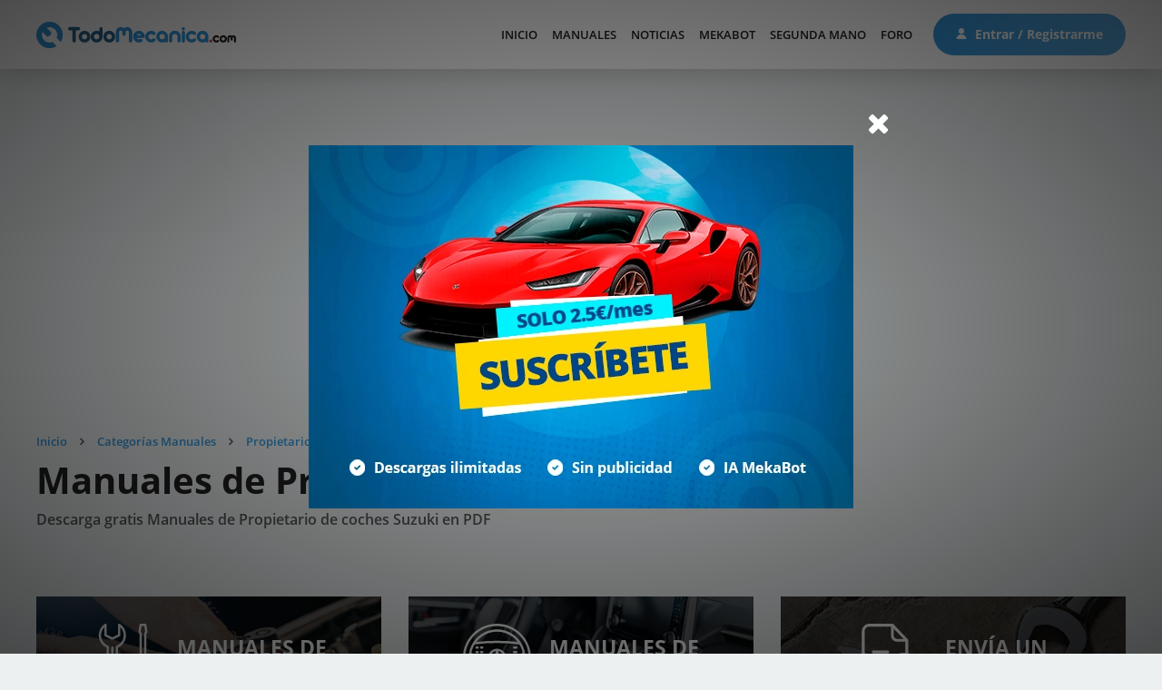

--- FILE ---
content_type: text/html; charset=utf-8
request_url: https://www.todomecanica.com/categorias-manuales/propietario/coche/suzuki.html
body_size: 26321
content:
<!DOCTYPE html><html prefix="og: http://ogp.me/ns#" lang=es-us dir=ltr><head><link href=/favicon.ico rel="shortcut icon"/><base href=https://www.todomecanica.com/categorias-manuales/propietario/coche/suzuki.html /><meta http-equiv=content-type content="text/html; charset=utf-8"/><meta name=keywords content="manual de usuario coches"/><meta property=og:url content=https://www.todomecanica.com/categorias-manuales/propietario/coche/suzuki.html /><meta property=og:title content="Manuales de Propietario de coches Suzuki - Todo Mecánica"/><meta property=og:type content=website /><meta property=og:description content="Descarga gratis Manuales de Propietario de coches Suzuki en PDF"/><meta name=description content="Descarga gratis Manuales de Propietario de coches Suzuki en PDF"/><title>Manuales de Propietario de coches Suzuki - Todo Mecánica</title><link href="/categorias-manuales/propietario/coche.feed?type=rss" rel=alternate type=application/rss+xml title="RSS 2.0"/><link href="/categorias-manuales/propietario/coche.feed?type=atom" rel=alternate type=application/atom+xml title="Atom 1.0"/><link href=/favicon.ico rel="shortcut icon" type=image/vnd.microsoft.icon /><link rel=stylesheet href=/media/com_jchoptimize/cache/css/e5c32624b5d83a862ea61bca9648d285.css /><link rel=canonical href="https://www.todomecanica.com/categorias-manuales/propietario/coche/suzuki.html?option=com_jak2filter&amp;view=itemlist&amp;layout=category&amp;task=category&amp;id=1&amp;Itemid=173&amp;issearch=1&amp;theme=manuales&amp;isc=1&amp;ordering=zdate&amp;category_id=1&amp;xf_1=3&amp;xf_2=2&amp;xf_3=11"/><meta name=viewport content="user-scalable=yes, width=device-width, initial-scale=1"><meta name=theme-color content=#3598dc> <script src=/media/com_jchoptimize/cache/js/bba748f8f17845709c90051a82fc9ef7.js></script> <script>jQuery(function($){initTooltips();$("body").on("subform-row-add",initTooltips);function initTooltips(event,container){container=container||document;$(container).find(".hasTooltip").tooltip({"html":true,"container":"body"});}});function do_nothing(){return;}</script> <script src=https://www.google.com/recaptcha/api.js></script> <script async src="https://pagead2.googlesyndication.com/pagead/js/adsbygoogle.js?client=ca-pub-1147296346748286" crossorigin=anonymous></script> <script async src="https://fundingchoicesmessages.google.com/i/pub-1147296346748286?ers=1"></script> <script>(function(){function signalGooglefcPresent(){if(!window.frames['googlefcPresent']){if(document.body){const iframe=document.createElement('iframe');iframe.style='width: 0; height: 0; border: none; z-index: -1000; left: -1000px; top: -1000px;';iframe.style.display='none';iframe.name='googlefcPresent';document.body.appendChild(iframe);}else{setTimeout(signalGooglefcPresent,0);}}}signalGooglefcPresent();})();</script> <script async=async src=//pagead2.googlesyndication.com/pagead/js/adsbygoogle.js></script> </head><body id=id_387 class=" article"> <header><div class="m pd15-30"><div class="f cv lr"><div class=l> <a class=logo href=/> <img src=/images/estructura/logo.svg width=300 height=40 alt="Todo Mecánica"/> </a> </div><div class="r f cv"><div class="launch responsive"> <span></span> <span></span> <span></span> <span></span> </div><nav class=moduletable_menu><ul class="nav menu mod-list"> <li class="item-101 default"><a href=/>Inicio</a></li><li class=item-173><a href=/manuales.html>Manuales</a></li><li class=item-442><a href=/noticias.html>Noticias</a></li><li class=item-464><a href=/mekabot.html>MekaBot</a></li><li class=item-397><a href=/segunda-mano.html>Segunda mano</a></li><li class=item-113><a href=https://www.foro.todomecanica.com>Foro</a></li></ul></nav> <span class="btnuser desktop"> <a class="btn btn1" href=/iniciar-sesion.html> <svg class=mr viewBox="0 0 512 512"> <path d=M256,0c-74.439,0-135,60.561-135,135s60.561,135,135,135s135-60.561,135-135S330.439,0,256,0z /> <path d="M423.966,358.195C387.006,320.667,338.009,300,286,300h-60c-52.008,0-101.006,20.667-137.966,58.195
                                    C51.255,395.539,31,444.833,31,497c0,8.284,6.716,15,15,15h420c8.284,0,15-6.716,15-15
                                    C481,444.833,460.745,395.539,423.966,358.195z"/> </svg> Entrar / Registrarme </a> </span> </div></div></div></header> <main><div id=system-message-container> </div><div class="m pd60-30 pd-nb pbl"> <ins class=adsbygoogle style=display:block data-ad-client=ca-pub-1147296346748286 data-ad-slot=4730139735 data-ad-format=auto data-full-width-responsive=true></ins> <script>(adsbygoogle=window.adsbygoogle||[]).push({});</script> </div><div class=pageheader><div class="m pd60-30"><div class=moduletable><div aria-label=Breadcrumbs role=navigation><ul itemscope itemtype=https://schema.org/BreadcrumbList class=breadcrumb> <li class=active> <span class="divider icon-location"></span> </li> <li itemprop=itemListElement itemscope itemtype=https://schema.org/ListItem> <a itemprop=item href=/ class=pathway><span itemprop=name>Inicio</span></a> <span class=divider> <img src=/media/system/images/arrow.png alt="" width=9 height=9 /> </span> <meta itemprop=position content=1></li> <li itemprop=itemListElement itemscope itemtype=https://schema.org/ListItem> <a itemprop=item href=/manuales.html class=pathway><span itemprop=name>Categorías Manuales</span></a> <span class=divider> <img src=/media/system/images/arrow.png alt="" width=9 height=9 /> </span> <meta itemprop=position content=2></li> <li itemprop=itemListElement itemscope itemtype=https://schema.org/ListItem> <a itemprop=item href=/categorias-manuales/propietario.html class=pathway><span itemprop=name>Propietario</span></a> <span class=divider> <img src=/media/system/images/arrow.png alt="" width=9 height=9 /> </span> <meta itemprop=position content=3></li> <li itemprop=itemListElement itemscope itemtype=https://schema.org/ListItem> <a itemprop=item href=/categorias-manuales/propietario/coche.html class=pathway><span itemprop=name>Coche</span></a> <span class=divider> <img src=/media/system/images/arrow.png alt="" width=9 height=9 /> </span> <meta itemprop=position content=4></li> <li itemprop=itemListElement itemscope itemtype=https://schema.org/ListItem class=active> <span itemprop=name> Búsqueda </span> <meta itemprop=position content=5></li> </ul> </div> </div><h1 class=h1>Manuales de Propietario de coches Suzuki</h1><h2>Descarga gratis Manuales de Propietario de coches Suzuki en PDF</h2></div></div><section class="k2vk cat manuales"><div class="m pd100-15 pd-nt"><div class=subcats><div class="f c"><div class="c33 rc5-10 pd15"> <a href=/categorias-manuales/taller.html class="item bg" style="background-image: url('/images/estructura/bg_man_taller.jpg');"><div class="f c cv pd30 info"><div class=ico> <svg viewBox="0 0 480.677 480.677"> <path d="M192.343,297.408V168.344c47.993-21.774,69.247-78.332,47.472-126.324c-7.559-16.66-19.747-30.796-35.112-40.724
										c-3.704-2.408-8.659-1.357-11.067,2.347c-0.843,1.297-1.292,2.81-1.293,4.357v68.48l-40,19.928l-40-19.928V8
										c-0.002-4.418-3.585-7.998-8.003-7.997c-1.547,0.001-3.06,0.45-4.357,1.293C55.718,29.897,43.019,88.966,71.62,133.232
										c9.928,15.366,24.064,27.554,40.724,35.112v129.064c-34.176,15.389-56.111,49.432-56,86.912
										c-0.197,53.019,42.623,96.159,95.642,96.357s96.159-42.623,96.357-95.642C248.482,347.37,226.584,313.102,192.343,297.408z
										 M226.865,413.785c-16.069,41.157-62.46,61.495-103.617,45.425s-61.495-62.46-45.425-103.617
										c8.13-20.823,24.602-37.295,45.425-45.425c3.073-1.197,5.097-4.158,5.096-7.456V163.04c-0.003-3.295-2.026-6.252-5.096-7.448
										c-40.936-15.746-61.357-61.697-45.61-102.633c4.115-10.698,10.496-20.378,18.706-28.375v56.848c0,3.034,1.716,5.807,4.432,7.16
										l48,23.912c2.247,1.12,4.889,1.12,7.136,0l48-23.912c2.716-1.353,4.432-4.126,4.432-7.16V24.584
										c31.417,30.605,32.076,80.884,1.471,112.302c-7.998,8.21-17.678,14.592-28.375,18.706c-3.07,1.196-5.093,4.153-5.096,7.448
										v139.672c-0.001,3.298,2.023,6.259,5.096,7.456C222.596,326.237,242.934,372.628,226.865,413.785z"/> <path d="M215.247,380.28l-28-47.824c-1.425-2.468-4.055-3.991-6.904-4h-56c-2.849,0.009-5.479,1.532-6.904,4l-28,47.824
										c-1.46,2.495-1.46,5.585,0,8.08l28,47.824c1.435,2.452,4.063,3.96,6.904,3.96h56c2.841,0,5.469-1.508,6.904-3.96l28-47.824
										C216.708,385.865,216.708,382.776,215.247,380.28z M175.759,424.104h-46.832l-23.312-39.784l23.312-39.824l46.832-0.04
										l23.312,39.824L175.759,424.104z"/> <path d="M152.343,161.112c-4.418,0-8,3.582-8,8v127.536c0,4.418,3.582,8,8,8s8-3.582,8-8V169.112
										C160.343,164.694,156.762,161.112,152.343,161.112z"/> <path d="M424.343,264v-24c0-4.418-3.582-8-8-8h-24V73.888l7.2-14.312c0.754-1.514,1.009-3.228,0.728-4.896l-8-48
										c-0.647-3.869-4.005-6.698-7.928-6.68h-32c-3.908,0.001-7.243,2.826-7.888,6.68l-8,48c-0.281,1.668-0.026,3.382,0.728,4.896
										l7.2,14.312V232h-24.04c-4.418,0-8,3.582-8,8v24c0.091,2.224,1.017,4.332,2.592,5.904c2.687,2.671,4.194,6.307,4.184,10.096
										c-0.015,3.904-1.615,7.634-4.432,10.336c-1.502,1.502-2.346,3.54-2.344,5.664v128c0.035,30.913,25.087,55.965,56,56
										c30.913-0.035,55.965-25.087,56-56V296c-0.086-2.225-1.012-4.335-2.592-5.904c-2.686-2.672-4.192-6.307-4.184-10.096
										c0.013-3.906,1.613-7.64,4.432-10.344C423.5,268.156,424.343,266.122,424.343,264z M359.119,16h18.448l6.456,38.752l-6.84,13.672
										c-0.554,1.111-0.841,2.335-0.84,3.576v160h-16V72c0.014-1.238-0.26-2.462-0.8-3.576l-6.88-13.672L359.119,16z M408.343,260.912
										c-8.956,11.128-8.956,26.992,0,38.12V424c0,22.091-17.909,40-40,40c-22.091,0-40-17.909-40-40V299.08
										c8.956-11.128,8.956-26.992,0-38.12V248h80V260.912z"/> <path d=M352.343,312c-4.418,0-8,3.582-8,8v104c0,4.418,3.582,8,8,8s8-3.582,8-8V320C360.343,315.582,356.762,312,352.343,312z /> <path d=M384.343,312c-4.418,0-8,3.582-8,8v104c0,4.418,3.582,8,8,8s8-3.582,8-8V320C392.343,315.582,388.762,312,384.343,312z /> </svg> </div><h3>Manuales de <span>Taller</span></h3></div></a> </div><div class="c33 rc5-10 pd15"> <a href=/categorias-manuales/propietario.html class="item bg" style="background-image: url('/images/estructura/bg_man_propietario.jpg');"><div class="f c cv pd30 info"><div class=ico> <svg viewBox="0 0 480 480"> <path d="M240,0C107.452,0,0,107.452,0,240s107.452,240,240,240s240-107.452,240-240C479.85,107.514,372.486,0.15,240,0z M240,464
										C116.288,464,16,363.712,16,240S116.288,16,240,16s224,100.288,224,224C463.859,363.653,363.653,463.859,240,464z"/> <path d="M240,40C129.543,40,40,129.543,40,240s89.543,200,200,200s200-89.543,200-200C439.877,129.594,350.406,40.123,240,40z
										 M351.406,93.63c13.059,9.959,24.723,21.623,34.682,34.682c-97.088-10.88-195.088-10.88-292.176,0
										C155.44,47.63,270.724,32.102,351.406,93.63z M85.456,339.704C66.198,310.019,55.966,275.384,56,240
										c0-6.168,0.32-12.264,0.912-18.28l4.176,2.28c37.631,20.241,51.728,67.156,31.487,104.786
										C90.513,332.619,88.132,336.271,85.456,339.704z M240,424c-31.58,0.025-62.628-8.131-90.12-23.672
										c54.799-35.625,125.441-35.625,180.24,0C302.628,415.869,271.58,424.025,240,424z M345.008,390.968l-2.176-1.504
										c-61.941-42.585-143.723-42.585-205.664,0l-1.072,0.736c-0.827-0.217-1.682-0.304-2.536-0.256
										c-14.555-10.36-27.535-22.771-38.536-36.848c33.718-38.932,29.492-97.827-9.441-131.546c-5.191-4.496-10.862-8.404-16.911-11.654
										l-9.272-4.992c4.061-20.903,11.739-40.937,22.688-59.2c104.881-12.872,210.943-12.872,315.824,0
										c10.948,18.258,18.626,38.286,22.688,59.184l-11.816,6.36c-45.56,24.526-62.612,81.343-38.085,126.903
										c3.392,6.302,7.495,12.194,12.229,17.561C371.995,369.176,359.231,381.043,345.008,390.968z M404.404,233.312
										c3.745-3.025,7.764-5.696,12.004-7.976l6.712-3.616c0.56,6.016,0.88,12.112,0.88,18.28c0.05,36.494-10.816,72.169-31.2,102.44
										C365.87,309.101,371.065,260.243,404.404,233.312z"/> <path d="M240,176c-35.33,0.04-63.96,28.67-64,64c0,35.346,28.654,64,64,64c35.346,0,64-28.654,64-64
										C304,204.654,275.346,176,240,176z M287.264,231.911c-21.434-0.499-38.69-17.762-39.176-39.199
										C268.127,196.17,283.818,211.87,287.264,231.911z M231.912,192.736c-0.486,21.445-17.755,38.714-39.2,39.2
										C196.161,211.888,211.864,196.185,231.912,192.736z M192.736,248.089c21.434,0.499,38.69,17.762,39.176,39.199
										C211.873,283.83,196.182,268.13,192.736,248.089z M220.576,240c7.972-4.78,14.644-11.452,19.424-19.424
										c4.78,7.972,11.452,14.644,19.424,19.424c-7.972,4.78-14.644,11.452-19.424,19.424C235.22,251.452,228.548,244.78,220.576,240z
										 M248.088,287.264c0.486-21.445,17.755-38.714,39.2-39.2C283.839,268.112,268.137,283.815,248.088,287.264z"/> <path d=M104,160h-8c-4.418,0-8,3.582-8,8s3.582,8,8,8h8c4.418,0,8-3.582,8-8S108.418,160,104,160z /> <path d=M104,192h-8c-4.418,0-8,3.582-8,8s3.582,8,8,8h8c4.418,0,8-3.582,8-8S108.418,192,104,192z /> <path d=M376,160h-16c-4.418,0-8,3.582-8,8s3.582,8,8,8h16c4.418,0,8-3.582,8-8S380.418,160,376,160z /> <path d=M376,192h-16c-4.418,0-8,3.582-8,8s3.582,8,8,8h16c4.418,0,8-3.582,8-8S380.418,192,376,192z /> <path d=M136,160h-8c-4.418,0-8,3.582-8,8s3.582,8,8,8h8c4.418,0,8-3.582,8-8S140.418,160,136,160z /> <path d=M136,192h-8c-4.418,0-8,3.582-8,8s3.582,8,8,8h8c4.418,0,8-3.582,8-8S140.418,192,136,192z /> </svg> </div><h3>Manuales de <span>Propietario</span></h3></div></a> </div><div class="c33 rc5-10 pd15"> <a href=/enviar-manual.html class="item bg" style="background-image: url('/images/estructura/bg_man_enviar.jpg');"><div class="f c cv pd30 info"><div class=ico> <svg viewBox="-23 0 512 512.00072"> <path d="M 348.945312 221.640625 L 348.945312 124.746094 C 348.945312 121.972656 347.664062 119.410156 345.851562 117.382812 L 237.21875 3.308594 C 235.191406 1.175781 232.308594 0 229.429688 0 L 57.195312 0 C 25.398438 0 0 25.929688 0 57.730469 L 0 383.414062 C 0 415.214844 25.398438 440.71875 57.195312 440.71875 L 193.148438 440.71875 C 218.863281 483.402344 265.605469 512 318.851562 512 C 399.738281 512 465.792969 446.265625 465.792969 365.273438 C 465.902344 294.523438 415.105469 235.40625 348.945312 221.640625 Z M 240.101562 37.457031 L 312.984375 114.179688 L 265.710938 114.179688 C 251.625 114.179688 240.101562 102.550781 240.101562 88.464844 Z M 57.195312 419.375 C 37.242188 419.375 21.34375 403.367188 21.34375 383.414062 L 21.34375 57.730469 C 21.34375 37.667969 37.242188 21.34375 57.195312 21.34375 L 218.757812 21.34375 L 218.757812 88.464844 C 218.757812 114.394531 239.78125 135.523438 265.710938 135.523438 L 327.601562 135.523438 L 327.601562 218.863281 C 324.402344 218.757812 321.839844 218.4375 319.066406 218.4375 C 281.824219 218.4375 247.570312 232.738281 221.746094 255.148438 L 86.222656 255.148438 C 80.351562 255.148438 75.550781 259.949219 75.550781 265.816406 C 75.550781 271.6875 80.351562 276.488281 86.222656 276.488281 L 201.898438 276.488281 C 194.320312 287.160156 188.023438 297.832031 183.117188 309.570312 L 86.222656 309.570312 C 80.351562 309.570312 75.550781 314.371094 75.550781 320.242188 C 75.550781 326.109375 80.351562 330.914062 86.222656 330.914062 L 176.179688 330.914062 C 173.511719 341.585938 172.125 353.429688 172.125 365.273438 C 172.125 384.480469 175.859375 403.476562 182.582031 419.484375 L 57.195312 419.484375 Z M 318.960938 490.765625 C 249.8125 490.765625 193.574219 434.527344 193.574219 365.378906 C 193.574219 296.230469 249.703125 239.992188 318.960938 239.992188 C 388.214844 239.992188 444.34375 296.230469 444.34375 365.378906 C 444.34375 434.527344 388.109375 490.765625 318.960938 490.765625 Z M 318.960938 490.765625 "/> <path d="M 86.222656 223.027344 L 194.320312 223.027344 C 200.191406 223.027344 204.992188 218.222656 204.992188 212.355469 C 204.992188 206.484375 200.191406 201.683594 194.320312 201.683594 L 86.222656 201.683594 C 80.351562 201.683594 75.550781 206.484375 75.550781 212.355469 C 75.550781 218.222656 80.351562 223.027344 86.222656 223.027344 Z M 86.222656 223.027344 "/> <path d="M 326.535156 286.625 C 324.507812 284.492188 321.734375 283.210938 318.746094 283.210938 C 315.757812 283.210938 312.984375 284.492188 310.957031 286.625 L 248.421875 353.746094 C 244.367188 358.015625 244.6875 364.84375 248.957031 368.792969 C 253.226562 372.847656 260.160156 372.527344 264.214844 368.261719 L 308.394531 320.988281 L 308.394531 437.515625 C 308.394531 443.386719 313.195312 448.1875 319.066406 448.1875 C 324.933594 448.1875 329.738281 443.386719 329.738281 437.515625 L 329.738281 320.988281 L 373.59375 368.261719 C 375.730469 370.5 378.503906 371.675781 381.386719 371.675781 C 383.945312 371.675781 386.507812 370.714844 388.640625 368.792969 C 392.910156 364.738281 393.230469 358.015625 389.175781 353.746094 Z M 326.535156 286.625 "/> </svg> </div><h3>Envía un <span>Manual</span></h3></div></a> </div></div></div><div class=f><div class="c3 rc10 stickylast"><div class="pbl pd15"> <ins class=adsbygoogle style=display:inline-block;width:300px;height:250px data-ad-client=ca-pub-1147296346748286 data-ad-slot=8725225066></ins> <script>(adsbygoogle=window.adsbygoogle||[]).push({});</script> </div><div class="filtro pd15"> <span class="btn btn1 toggle responsive"> <i class="fa fa-filter"></i> Filtrar manuales </span> <div class=pfiltro><div class="pd15-0 pd-nt"><h4 class=h4>Buscar manuales</h4></div> <i class="fa fa-close responsive"></i> <form action=/component/jak2filter/ method=get> <input type=hidden name=Itemid value=173> <input type=hidden name=issearch value=1> <input type=hidden name=swr value=0> <input type=hidden name=theme value=manuales> <input type=hidden name=isc value=1> <input type=hidden id=ordering name=ordering value=zdate> <input type=hidden name=category_id value=1> <div class=f><div class="c10 pd10-0 pd-nt"><select aria-label=Categoría autocomplete=off name=xf_1><option value=0>Categoría</option><option value=2>Manual de Taller</option><option selected value=3>Manual de Propietario</option><option value=4>Manual Eléctrico</option><option value=5>Catálogo de piezas</option><option value=6>Código de errores y fallas</option><option value=7>Manual de Motor</option><option value=8>Otro</option></select></div><div class="c10 pd5-0 pd-nt"><div class=f><div class="radio rel pd5 pd-nt pd-nl c5"> <input checked autocomplete=off class=padre hijo=#xf_3 type=radio name=xf_2 value=2 data-filtro=.coche /> <div class="radio_cnt tc"> <svg viewBox="0 0 512 512"> <path d="m488.352 232.546c-14.363-7.5-29.437-13.586-44.802-18.089-3.975-1.162-8.142 1.113-9.307 5.088s1.113 8.142 5.088 9.307c14.426 4.228 28.583 9.944 42.079 16.991 1.493.779 2.887 1.687 4.196 2.685-8.189.082-16.242.426-22.486 1.634-13.958 2.701-16.888 9.799-16.888 15.277 0 15.413 20.757 28.934 44.42 28.934 2.141 0 4.256-.088 6.349-.228v7.03h-38.813c-9.049-13.155-24.2-21.802-41.338-21.802s-32.289 8.647-41.337 21.802h-215.328c-9.049-13.155-24.2-21.802-41.338-21.802s-32.289 8.647-41.337 21.802h-62.51v-17.87h10.1c4.142 0 7.5-3.357 7.5-7.5v-5.66h17.212c10.173 0 18.45-8.276 18.45-18.449v-6.456c0-3.809-1.156-7.47-3.342-10.589l-15.27-21.785h18.14c2.563 0 4.95-1.31 6.327-3.472 9.358-14.697 23.379-28.16 41.672-40.015 11.443-7.416 23.815-12.989 36.782-16.688-2.283 1.311-4.533 2.672-6.737 4.101-14.321 9.283-26.416 19.643-35.948 30.791-3.959 4.631-4.897 10.961-2.449 16.521 2.431 5.52 7.691 9.075 13.729 9.279 0 0 241.267 8.151 241.339 8.152.072 0 .144-.006.217-.008.205-.005.409-.013.609-.034l.025-.001c14.056-1.539 28.557-1.386 43.103.455 4.114.525 7.862-2.39 8.382-6.499s-2.39-7.862-6.5-8.382c-14.525-1.839-29.029-2.117-43.166-.83-11.833-11.043-23.407-21.695-34.44-31.697-26.438-23.954-60.594-38.196-96.174-40.102l-34.912-1.87c-33.017-1.762-64.839 6.613-92.019 24.226-18.694 12.114-33.433 25.917-43.868 41.074-24.944.108-27.163-.231-29.798.252-9.253 1.435-16.365 9.435-16.365 19.088v45.352c0 .029-.004.058-.004.087s.004.058.004.087v5.573h-7.08c-5.801 0-10.52 4.715-10.52 10.51v45.891c0 4.998 3.557 9.332 8.435 10.302l63.766 12.882c7.346 18.587 25.479 31.777 46.646 31.777 19.881 0 37.096-11.629 45.202-28.441h27.662c4.142 0 7.5-3.357 7.5-7.5s-3.358-7.5-7.5-7.5h-23.178c.295-2.195.461-4.43.461-6.705 0-4.621-.641-9.093-1.817-13.345h201.344c-1.176 4.252-1.817 8.724-1.817 13.345 0 2.275.167 4.51.461 6.705h-140.454c-4.142 0-7.5 3.357-7.5 7.5s3.358 7.5 7.5 7.5h144.938c8.106 16.813 25.321 28.441 45.201 28.441 19.881 0 37.096-11.629 45.202-28.441h22.85c14.943 0 27.1-12.157 27.1-27.1v-52.61c-.001-16.425-9.063-31.356-23.649-38.971zm-367.187-34.49c-.17-.385.021-.607.122-.727 21.064-24.635 53.969-44.655 91.824-49.022l15.644.838c2.493 9.235 5.863 31.47-.042 52.861l-107.04-3.617c-.172-.006-.367-.012-.508-.333zm221.566 7.803-98.697-3.335c4.521-19.328 3.048-39.271.403-52.117 28.254 3.709 54.995 16.007 76.226 35.244 7.151 6.483 14.534 13.245 22.068 20.208zm-289.469 39.38v6.456c0 1.902-1.547 3.449-3.45 3.449h-17.212v-37.939c0-.68.171-1.315.45-1.889l19.587 27.944c.408.582.625 1.267.625 1.979zm-38.262 75.791v-4.855h55.518c-1.424 5.151-2.007 10.372-1.757 15.716zm103.847 43.635c-19.379 0-35.146-15.767-35.146-35.146s15.767-35.146 35.146-35.146c19.38 0 35.147 15.767 35.147 35.146s-15.767 35.146-35.147 35.146zm371.804-85.293c-16.952 0-28.065-8.688-29.304-13.154 3.105-1.802 12.948-2.714 29.304-2.714 1.773 0 3.534.063 5.274.177.704 2.511 1.075 5.141 1.075 7.833v7.607c-2.078.166-4.199.251-6.349.251zm-73.802 85.293c-19.379 0-35.146-15.767-35.146-35.146s15.767-35.146 35.146-35.146c19.38 0 35.147 15.767 35.147 35.146s-15.767 35.146-35.147 35.146zm68.051-28.441h-18.366c.295-2.195.461-4.43.461-6.705 0-4.621-.641-9.093-1.817-13.345h31.822v7.95c0 6.672-5.428 12.1-12.1 12.1z"/> <path d="m118.847 304.996c-13.522 0-24.523 11.001-24.523 24.522 0 13.522 11.001 24.523 24.523 24.523s24.523-11.001 24.523-24.523c0-13.521-11.001-24.522-24.523-24.522zm0 34.046c-5.251 0-9.523-4.272-9.523-9.523s4.272-9.522 9.523-9.522 9.523 4.271 9.523 9.522-4.272 9.523-9.523 9.523z"/> <path d="m416.849 304.996c-13.522 0-24.523 11.001-24.523 24.522 0 13.522 11.001 24.523 24.523 24.523s24.523-11.001 24.523-24.523c0-13.521-11.001-24.522-24.523-24.522zm0 34.046c-5.251 0-9.523-4.272-9.523-9.523s4.272-9.522 9.523-9.522 9.523 4.271 9.523 9.522-4.272 9.523-9.523 9.523z"/> <path d="m256 228.686c-4.142 0-7.5 3.357-7.5 7.5s3.358 7.5 7.5 7.5h5.2c4.142 0 7.5-3.357 7.5-7.5s-3.358-7.5-7.5-7.5z"/> <path d="m143.907 228.686c-4.142 0-7.5 3.357-7.5 7.5s3.358 7.5 7.5 7.5h5.2c4.142 0 7.5-3.357 7.5-7.5s-3.358-7.5-7.5-7.5z"/> </svg> <label>Coche</label> </div></div><div class="radio rel pd5 pd-nt pd-nr c5"> <input autocomplete=off class=padre hijo=#xf_3 type=radio name=xf_2 value=3 data-filtro=.moto /> <div class="radio_cnt tc"> <svg class=pd5 viewBox="0 0 512 512"> <path d="m500.661 292.325c-2.099-3.571-6.694-4.767-10.266-2.668s-4.766 6.694-2.668 10.266c6.066 10.326 9.272 22.131 9.272 34.138 0 37.234-30.292 67.526-67.525 67.526-37.234 0-67.526-30.292-67.526-67.526 0-9.474 1.982-18.78 5.785-27.352l19.928 18.952c-.554 2.76-.836 5.57-.836 8.4 0 23.517 19.132 42.648 42.648 42.648s42.648-19.132 42.648-42.648-19.132-42.648-42.648-42.648c-3.558 0-7.066.449-10.484 1.316l-19.927-18.95c9.384-4.753 19.739-7.243 30.411-7.243 16.031 0 31.58 5.731 43.782 16.14 1.412 1.205 3.143 1.794 4.863 1.794 2.12 0 4.227-.894 5.71-2.633 2.688-3.151 2.313-7.886-.839-10.573-14.915-12.722-33.921-19.728-53.517-19.728-14.83 0-29.167 3.922-41.824 11.389l-9.227-8.775c13.672-7.777 29.472-12.226 46.294-12.226 4.977 0 9.994.398 14.914 1.182 2.189.35 4.417-.287 6.091-1.737l23.667-20.495c3.774-3.268 6.634-7.341 8.401-11.885 6.322-16.248 6.631-46.921-5.424-60.688-33.063-37.765-82.127-56.354-138.147-52.354-13.757.984-21.69 16.185-14.604 28.096l3.297 5.541h-15.65c-4.143 0-7.5 3.358-7.5 7.5s3.357 7.5 7.5 7.5h24.178c3.486 7.659 5.13 15.979 4.829 24.352-15.045-13.381-34.41-20.837-55.026-20.837-27.174 0-52.207 13.048-67.788 35.1h-53.965c-4.244 0-8.403-1.464-11.712-4.122l-54.876-44.09c-1.332-1.07-2.989-1.653-4.697-1.653h-44.869c-12.449 0-22.577 10.128-22.577 22.577 0 7.251 3.517 14.106 9.407 18.338l16.143 11.594c3.361 2.415 8.05 1.648 10.467-1.717 2.416-3.364 1.647-8.05-1.717-10.467l-16.142-11.594c-1.978-1.42-3.158-3.721-3.158-6.155 0-4.178 3.399-7.577 7.577-7.577h42.229l52.821 42.438c5.962 4.79 13.458 7.428 21.106 7.428h56.767l48.568 18.564 26.732 10.218c-1.392.721-19.418 16.52-48.707 16.52h-16.47c-16.492 0-32.15 8.863-40.559 24.079l-12.396-8.904c-.001-.001-.003-.002-.005-.003l-98.027-70.408c-3.363-2.416-8.05-1.648-10.467 1.716-2.416 3.364-1.647 8.051 1.717 10.467l88.878 63.837-16.167 9.945c-15.273-14.491-35.65-22.696-56.827-22.696-45.506.001-82.527 37.021-82.527 82.526s37.021 82.526 82.526 82.526 82.525-37.021 82.525-82.526c0-6.991-.894-13.914-2.64-20.658l17.753-10.923v56.229c0 21.437 17.439 38.876 38.875 38.876h36.136v4.002h-48.931c-4.143 0-7.5 3.357-7.5 7.5s3.357 7.5 7.5 7.5h56.431c4.143 0 7.5-3.357 7.5-7.5v-11.502h68.815c2.735 0 5.253-1.489 6.571-3.885s1.228-5.321-.236-7.631c-9.512-15.004-14.539-32.367-14.539-50.214 0-18.508 5.383-35.78 14.662-50.34l10.88 10.347c-6.149 11.755-9.38 24.839-9.38 38.198 0 45.505 37.021 82.526 82.526 82.526s82.526-37.02 82.526-82.525c0-14.675-3.921-29.108-11.339-41.735zm-43.538 41.735c0 15.245-12.403 27.648-27.648 27.648-13.321 0-24.471-9.471-27.074-22.032l11.413 10.853c4.243 4.035 9.805 6.258 15.659 6.258 6.198 0 12.201-2.575 16.472-7.066 4.184-4.398 6.403-10.163 6.251-16.232-.153-6.069-2.66-11.715-7.06-15.897l-11.412-10.853c13.235 2.05 23.399 13.521 23.399 27.321zm6.446-172.005c5.653 12.442 3.913 33.723-.111 42.307-10.118-1.719-17.846-10.548-17.846-21.148 0-10.629 7.77-19.476 17.957-21.159zm-182.325 1.045c19.941 0 38.463 8.511 51.412 23.485-7.528 19.529-22.243 26.267-26.483 29.924l-62.563-23.913-14.269-5.454c12.845-15.2 31.651-24.042 51.903-24.042zm-100.527 119.283c-.115.723-.229 1.517-.321 2.343l-66.663 41.016c-.024.015-.048.03-.073.045l-22.448 13.812c-3.648 2.2-8.408 1.021-10.607-2.627-1.104-1.831-1.399-3.976-.833-6.038.526-1.92 1.755-3.542 3.518-4.604l23.529-14.474c.021-.013.042-.026.063-.038l35.097-21.589c.013-.008.027-.017.04-.025l26.71-16.43zm-112.958 62.333c4.259 7.062 11.772 10.977 19.488 10.977 4.012 0 8.078-1.059 11.769-3.284l7.487-4.607c-4.776 8.302-13.731 13.908-23.977 13.908-15.245 0-27.648-12.403-27.648-27.648s12.403-27.648 27.648-27.648c1.358 0 2.701.107 4.024.3l-11.062 6.805c-5.015 3.022-8.631 7.797-10.182 13.444-1.64 5.974-.746 12.445 2.453 17.753zm82.293-10.656c0 37.234-30.292 67.526-67.525 67.526-37.235.001-67.527-30.291-67.527-67.526 0-37.233 30.292-67.525 67.526-67.525 15.973 0 31.379 5.722 43.483 15.904l-23.058 14.184c-6.241-3.421-13.212-5.211-20.425-5.211-23.517 0-42.648 19.132-42.648 42.648s19.132 42.648 42.648 42.648c22.748 0 41.39-17.902 42.585-40.357l23.788-14.636c.758 4.064 1.153 8.189 1.153 12.345zm176.247 48.525h-107.26c-13.165 0-23.875-10.711-23.875-23.876v-68.991c0-15.595 11.485-28.388 26.125-30.793 13.373-2.23 43.373 5.783 76.805-18.171 23.647-16.946 45.104-27.764 51.75-59.539 2.576-12.315 1.736-24.931-2.281-36.629h8.885c4.143 0 7.5-3.358 7.5-7.5s-3.357-7.5-7.5-7.5h-16.082l-7.859-13.211c-1.355-2.277.105-5.273 2.782-5.465 46.741-3.341 88.026 10.354 117.607 38.72-13.082 5.539-22.283 18.508-22.283 33.585 0 14.639 8.679 27.282 21.158 33.075l-13.283 11.503c-4.566-.577-9.183-.869-13.77-.869-60.002 0-108.932 48.734-108.932 108.932 0 16.271 3.607 32.2 10.513 46.729zm39.451-119.787 15.808 15.033c.007.006.013.013.02.019l53.221 50.612c1.496 1.422 2.348 3.342 2.4 5.404.052 2.063-.703 4.023-2.125 5.52-1.474 1.549-3.463 2.402-5.603 2.402-1.99 0-3.88-.756-5.323-2.127l-53.21-50.602c-.016-.016-.032-.031-.049-.046l-16.336-15.535c3.435-3.858 7.18-7.431 11.197-10.68z"/> <path d="m256 340.71h-21.541c-4.143 0-7.5 3.357-7.5 7.5s3.357 7.5 7.5 7.5h21.541c4.143 0 7.5-3.357 7.5-7.5s-3.357-7.5-7.5-7.5z"/> </svg> <label>Moto</label> </div></div></div></div><div class="c10 pd10-0 pd-nt"><select aria-label=Marca autocomplete=off id=xf_3 class="hijo padre" hijo=#xf_4 name=xf_3><option value=0>Marca</option><option class="filtro coche" value=12 data-filtro=.coche-alfa-romeo>Alfa Romeo</option><option class="filtro coche" value=110 data-filtro=.coche-aston-martin>Aston Martin</option><option class="filtro coche" value=2 data-filtro=.coche-audi>Audi</option><option class="filtro coche" value=21 data-filtro=.coche-bmw>BMW</option><option class="filtro coche" value=70 data-filtro=.coche-cadillac>Cadillac</option><option class="filtro coche" value=88 data-filtro=.coche-chery>Chery</option><option class="filtro coche" value=28 data-filtro=.coche-chevrolet>Chevrolet</option><option class="filtro coche" value=3 data-filtro=.coche-chrysler>Chrysler</option><option class="filtro coche" value=5 data-filtro=.coche-citroen>Citroen</option><option class="filtro coche" value=84 data-filtro=.coche-dacia>Dacia</option><option class="filtro coche" value=22 data-filtro=.coche-daewoo>Daewoo</option><option class="filtro coche" value=39 data-filtro=.coche-daihatsu>Daihatsu</option><option class="filtro coche" value=104 data-filtro=.coche-daimler>Daimler</option><option class="filtro coche" value=7 data-filtro=.coche-dodge>Dodge</option><option class="filtro coche" value=49 data-filtro=.coche-ferrari>Ferrari</option><option class="filtro coche" value=42 data-filtro=.coche-fiat>Fiat</option><option class="filtro coche" value=23 data-filtro=.coche-ford>Ford</option><option class="filtro coche" value=36 data-filtro=.coche-geo>GEO</option><option class="filtro coche" value=79 data-filtro=.coche-gmc>GMC</option><option class="filtro coche" value=107 data-filtro=.coche-galloper>Galloper</option><option class="filtro coche" value=99 data-filtro=.coche-great-wall>Great Wall</option><option class="filtro coche" value=38 data-filtro=.coche-honda>Honda</option><option class="filtro coche" value=55 data-filtro=.coche-hummer>Hummer</option><option class="filtro coche" value=24 data-filtro=.coche-hyundai>Hyundai</option><option class="filtro coche" value=103 data-filtro=.coche-infiniti>Infiniti</option><option class="filtro coche" value=25 data-filtro=.coche-isuzu>Isuzu</option><option class="filtro coche" value=50 data-filtro=.coche-iveco>Iveco</option><option class="filtro coche" value=97 data-filtro=.coche-jac>JAC</option><option class="filtro coche" value=43 data-filtro=.coche-jaguar>Jaguar</option><option class="filtro coche" value=31 data-filtro=.coche-jeep>Jeep</option><option class="filtro coche" value=56 data-filtro=.coche-kia>Kia</option><option class="filtro coche" value=20 data-filtro=.coche-lada>Lada</option><option class="filtro coche" value=63 data-filtro=.coche-lamborghini>Lamborghini</option><option class="filtro coche" value=96 data-filtro=.coche-lancia>Lancia</option><option class="filtro coche" value=35 data-filtro=.coche-land-rover>Land Rover</option><option class="filtro coche" value=61 data-filtro=.coche-lexus>Lexus</option><option class="filtro coche" value=44 data-filtro=.coche-lotus>Lotus</option><option class="filtro coche" value=57 data-filtro=.coche-mg>MG</option><option class="filtro coche" value=46 data-filtro=.coche-mg-rover>MG Rover</option><option class="filtro coche" value=73 data-filtro=.coche-mahindra>Mahindra</option><option class="filtro coche" value=91 data-filtro=.coche-maserati>Maserati</option><option class="filtro coche" value=14 data-filtro=.coche-mazda>Mazda</option><option class="filtro coche" value=27 data-filtro=.coche-mercedes-benz>Mercedes Benz</option><option class="filtro coche" value=29 data-filtro=.coche-mini>Mini</option><option class="filtro coche" value=45 data-filtro=.coche-mitsubishi>Mitsubishi</option><option class="filtro coche" value=15 data-filtro=.coche-nissan>Nissan</option><option class="filtro coche" value=16 data-filtro=.coche-opel>Opel</option><option class="filtro coche" value=9 data-filtro=.coche-peugeot>Peugeot</option><option class="filtro coche" value=90 data-filtro=.coche-piaggio>Piaggio</option><option class="filtro coche" value=69 data-filtro=.coche-pontiac>Pontiac</option><option class="filtro coche" value=40 data-filtro=.coche-porsche>Porsche</option><option class="filtro coche" value=102 data-filtro=.coche-ram>RAM</option><option class="filtro coche" value=4 data-filtro=.coche-renault>Renault</option><option class="filtro coche" value=67 data-filtro=.coche-saab>SAAB</option><option class="filtro coche" value=52 data-filtro=.coche-ssangyong>SSANGYONG</option><option class="filtro coche" value=95 data-filtro=.coche-saab>Saab</option><option class="filtro coche" value=60 data-filtro=.coche-saturn>Saturn</option><option class="filtro coche" value=10 data-filtro=.coche-seat>Seat</option><option class="filtro coche" value=66 data-filtro=.coche-skoda>Skoda</option><option class="filtro coche" value=92 data-filtro=.coche-smart>Smart</option><option class="filtro coche" value=48 data-filtro=.coche-subaru>Subaru</option><option selected class="filtro coche" value=11 data-filtro=.coche-suzuki>Suzuki</option><option class="filtro coche" value=85 data-filtro=.coche-tata>TATA</option><option class="filtro coche" value=109 data-filtro=.coche-talbot>Talbot</option><option class="filtro coche" value=94 data-filtro=.coche-tata>Tata</option><option class="filtro coche" value=93 data-filtro=.coche-tesla>Tesla</option><option class="filtro coche" value=26 data-filtro=.coche-toyota>Toyota</option><option class="filtro coche" value=8 data-filtro=.coche-volkswagen>Volkswagen</option><option class="filtro coche" value=32 data-filtro=.coche-volvo>Volvo</option><option class="filtro moto" value=59 data-filtro=.moto-akt>AKT</option><option class="filtro moto" value=30 data-filtro=.moto-aprilia>Aprilia</option><option class="filtro moto" value=13 data-filtro=.moto-bmw>BMW</option><option class="filtro moto" value=87 data-filtro=.moto-bajaj>Bajaj</option><option class="filtro moto" value=106 data-filtro=.moto-benelli>Benelli</option><option class="filtro moto" value=81 data-filtro=.moto-beta>Beta</option><option class="filtro moto" value=89 data-filtro=.moto-bultaco>Bultaco</option><option class="filtro moto" value=83 data-filtro=.moto-cagiva>Cagiva</option><option class="filtro moto" value=64 data-filtro=.moto-daelim>Daelim</option><option class="filtro moto" value=76 data-filtro=.moto-derbi>Derbi</option><option class="filtro moto" value=33 data-filtro=.moto-ducati>Ducati</option><option class="filtro moto" value=71 data-filtro=.moto-gas-gas>Gas Gas</option><option class="filtro moto" value=47 data-filtro=.moto-gilera>Gilera</option><option class="filtro moto" value=68 data-filtro=.moto-harley-davidson>Harley Davidson</option><option class="filtro moto" value=6 data-filtro=.moto-honda>Honda</option><option class="filtro moto" value=105 data-filtro=.moto-husqvarna>Husqvarna</option><option class="filtro moto" value=51 data-filtro=.moto-hyosung>Hyosung</option><option class="filtro moto" value=108 data-filtro=.moto-italika>Italika</option><option class="filtro moto" value=53 data-filtro=.moto-ktm>KTM</option><option class="filtro moto" value=34 data-filtro=.moto-kawasaki>Kawasaki</option><option class="filtro moto" value=86 data-filtro=.moto-keeway>Keeway</option><option class="filtro moto" value=54 data-filtro=.moto-kymco>Kymco</option><option class="filtro moto" value=58 data-filtro=.moto-lambretta>Lambretta</option><option class="filtro moto" value=98 data-filtro=.moto-malaguti>Malaguti</option><option class="filtro moto" value=72 data-filtro=.moto-montesa>Montesa</option><option class="filtro moto" value=100 data-filtro=.moto-moto-guzzi>Moto Guzzi</option><option class="filtro moto" value=75 data-filtro=.moto-ossa>OSSA</option><option class="filtro moto" value=77 data-filtro=.moto-peugeot>Peugeot</option><option class="filtro moto" value=37 data-filtro=.moto-piaggio>Piaggio</option><option class="filtro moto" value=65 data-filtro=.moto-puch>Puch</option><option class="filtro moto" value=62 data-filtro=.moto-qingqi>Qingqi</option><option class="filtro moto" value=80 data-filtro=.moto-rieju>Rieju</option><option class="filtro moto" value=74 data-filtro=.moto-sym>SYM</option><option class="filtro moto" value=82 data-filtro=.moto-sherco>Sherco</option><option class="filtro moto" value=41 data-filtro=.moto-siambretta>Siambretta</option><option class="filtro moto" value=19 data-filtro=.moto-suzuki>Suzuki</option><option class="filtro moto" value=78 data-filtro=.moto-triumph>Triumph</option><option class="filtro moto" value=101 data-filtro=.moto-united-motors>United Motors</option><option class="filtro moto" value=17 data-filtro=.moto-vespa>Vespa</option><option class="filtro moto" value=18 data-filtro=.moto-yamaha>Yamaha</option></select></div><div class="c10 pd10-0 pd-nt"><select aria-label=Modelo autocomplete=off id=xf_4 class=hijo name=xf_4><option value=0>Modelo</option><option class="filtro coche-abarth" value=969>500</option><option class="filtro coche-alfa-romeo" value=311>145</option><option class="filtro coche-alfa-romeo" value=448>147</option><option class="filtro coche-alfa-romeo" value=422>155</option><option class="filtro coche-alfa-romeo" value=12>156</option><option class="filtro coche-alfa-romeo" value=570>159</option><option class="filtro coche-alfa-romeo" value=279>33</option><option class="filtro coche-alfa-romeo" value=473>4C</option><option class="filtro coche-alfa-romeo" value=220>6</option><option class="filtro coche-alfa-romeo" value=573>75</option><option class="filtro coche-alfa-romeo" value=372>90</option><option class="filtro coche-alfa-romeo" value=944>Alfa 75</option><option class="filtro coche-alfa-romeo" value=901>Brera</option><option class="filtro coche-alfa-romeo" value=401>GT</option><option class="filtro coche-alfa-romeo" value=699>GTV</option><option class="filtro coche-alfa-romeo" value=509>Giulia</option><option class="filtro coche-alfa-romeo" value=1138>Giulietta</option><option class="filtro coche-alfa-romeo" value=474>MiTo</option><option class="filtro coche-alfa-romeo" value=794>Spider</option><option class="filtro coche-aston-martin" value=1188>VANQUISH</option><option class="filtro coche-audi" value=892>100</option><option class="filtro coche-audi" value=368>200</option><option class="filtro coche-audi" value=309>80</option><option class="filtro coche-audi" value=546>A1</option><option class="filtro coche-audi" value=54>A2</option><option class="filtro coche-audi" value=165>A3</option><option class="filtro coche-audi" value=95>A4</option><option class="filtro coche-audi" value=857>A4 Allroad</option><option class="filtro coche-audi" value=464>A5</option><option class="filtro coche-audi" value=46>A6</option><option class="filtro coche-audi" value=808>A6 Allroad</option><option class="filtro coche-audi" value=1081>A8</option><option class="filtro coche-audi" value=515>Coupe</option><option class="filtro coche-audi" value=436>Q3</option><option class="filtro coche-audi" value=650>Q5</option><option class="filtro coche-audi" value=213>Q7</option><option class="filtro coche-audi" value=1060>S3</option><option class="filtro coche-audi" value=525>S4</option><option class="filtro coche-audi" value=69>TT</option><option class="filtro coche-audi" value=941>TT Roadster</option><option class="filtro coche-audi" value=58>V8</option><option class="filtro coche-bmw" value=455>Serie 1</option><option class="filtro coche-bmw" value=501>Serie 2</option><option class="filtro coche-bmw" value=59>Serie 3</option><option class="filtro coche-bmw" value=137>Serie 5</option><option class="filtro coche-bmw" value=1096>Serie 6</option><option class="filtro coche-bmw" value=720>Serie 7</option><option class="filtro coche-bmw" value=763>Serie 8</option><option class="filtro coche-bmw" value=445>X3</option><option class="filtro coche-bmw" value=410>X5</option><option class="filtro coche-bmw" value=744>X6</option><option class="filtro coche-bmw" value=513>Z1</option><option class="filtro coche-bmw" value=341>Z3</option><option class="filtro coche-bmw" value=424>Z4</option><option class="filtro coche-bmw" value=776>Z8</option><option class="filtro coche-cadillac" value=510>CTS</option><option class="filtro coche-cadillac" value=746>Catera</option><option class="filtro coche-cadillac" value=872>SRX</option><option class="filtro coche-cadillac" value=815>XLR</option><option class="filtro coche-chery" value=644>Arauca</option><option class="filtro coche-chery" value=734>Orinoco</option><option class="filtro coche-chery" value=627>QQ</option><option class="filtro coche-chery" value=623>Tiggo</option><option class="filtro coche-chery" value=986>iQ</option><option class="filtro coche-chevrolet" value=536>Alero</option><option class="filtro coche-chevrolet" value=304>Astra</option><option class="filtro coche-chevrolet" value=916>Astro</option><option class="filtro coche-chevrolet" value=262>Avalanche</option><option class="filtro coche-chevrolet" value=259>Aveo</option><option class="filtro coche-chevrolet" value=1038>Beat</option><option class="filtro coche-chevrolet" value=282>Blazer</option><option class="filtro coche-chevrolet" value=289>Camaro</option><option class="filtro coche-chevrolet" value=350>Captiva</option><option class="filtro coche-chevrolet" value=138>Cavalier</option><option class="filtro coche-chevrolet" value=82>Chevy</option><option class="filtro coche-chevrolet" value=671>Classic</option><option class="filtro coche-chevrolet" value=313>Colorado</option><option class="filtro coche-chevrolet" value=201>Corsa</option><option class="filtro coche-chevrolet" value=748>Corvette</option><option class="filtro coche-chevrolet" value=471>Cruze</option><option class="filtro coche-chevrolet" value=677>Epica</option><option class="filtro coche-chevrolet" value=320>Equinox</option><option class="filtro coche-chevrolet" value=594>Evanda</option><option class="filtro coche-chevrolet" value=803>HHR</option><option class="filtro coche-chevrolet" value=1195>Kalos</option><option class="filtro coche-chevrolet" value=1147>LUV</option><option class="filtro coche-chevrolet" value=1066>Lacetti</option><option class="filtro coche-chevrolet" value=619>Luv</option><option class="filtro coche-chevrolet" value=703>Malibu</option><option class="filtro coche-chevrolet" value=256>Matiz</option><option class="filtro coche-chevrolet" value=128>Meriva</option><option class="filtro coche-chevrolet" value=203>Montana</option><option class="filtro coche-chevrolet" value=345>Monte Carlo</option><option class="filtro coche-chevrolet" value=829>Monza</option><option class="filtro coche-chevrolet" value=1028>Nubira</option><option class="filtro coche-chevrolet" value=818>Onix</option><option class="filtro coche-chevrolet" value=286>Optra</option><option class="filtro coche-chevrolet" value=377>Orlando</option><option class="filtro coche-chevrolet" value=695>S10</option><option class="filtro coche-chevrolet" value=253>Sail</option><option class="filtro coche-chevrolet" value=663>Silverado</option><option class="filtro coche-chevrolet" value=915>Sonic</option><option class="filtro coche-chevrolet" value=239>Spark</option><option class="filtro coche-chevrolet" value=349>Sprint</option><option class="filtro coche-chevrolet" value=283>Swift</option><option class="filtro coche-chevrolet" value=696>Tacuma</option><option class="filtro coche-chevrolet" value=195>Tahoe</option><option class="filtro coche-chevrolet" value=673>TrailBlazer</option><option class="filtro coche-chevrolet" value=1176>Trailblazer</option><option class="filtro coche-chevrolet" value=1051>Traverse</option><option class="filtro coche-chevrolet" value=285>Trax</option><option class="filtro coche-chevrolet" value=1095>Uplander</option><option class="filtro coche-chevrolet" value=270>Vitara</option><option class="filtro coche-chevrolet" value=440>Volt</option><option class="filtro coche-chevrolet" value=1115>Wagon R</option><option class="filtro coche-chrysler" value=526>300C</option><option class="filtro coche-chrysler" value=101>300M</option><option class="filtro coche-chrysler" value=227>Caravan</option><option class="filtro coche-chrysler" value=442>Crossfire</option><option class="filtro coche-chrysler" value=152>GS</option><option class="filtro coche-chrysler" value=616>Grand Voyager</option><option class="filtro coche-chrysler" value=609>Group</option><option class="filtro coche-chrysler" value=9>Neon</option><option class="filtro coche-chrysler" value=426>PT Cruiser</option><option class="filtro coche-chrysler" value=668>Sebring</option><option class="filtro coche-chrysler" value=683>Sebring 200C</option><option class="filtro coche-chrysler" value=1037>Spirit</option><option class="filtro coche-chrysler" value=362>Stratus</option><option class="filtro coche-chrysler" value=323>Town and Country</option><option class="filtro coche-chrysler" value=61>Voyager</option><option class="filtro coche-citroen" value=300>2CV</option><option class="filtro coche-citroen" value=1103>2CV6</option><option class="filtro coche-citroen" value=181>3CV</option><option class="filtro coche-citroen" value=103>AX</option><option class="filtro coche-citroen" value=926>Axel</option><option class="filtro coche-citroen" value=96>BX</option><option class="filtro coche-citroen" value=247>Berlingo</option><option class="filtro coche-citroen" value=502>C 3</option><option class="filtro coche-citroen" value=630>C-15</option><option class="filtro coche-citroen" value=512>C-Elysée</option><option class="filtro coche-citroen" value=335>C1</option><option class="filtro coche-citroen" value=717>C15</option><option class="filtro coche-citroen" value=216>C2</option><option class="filtro coche-citroen" value=866>C25</option><option class="filtro coche-citroen" value=211>C3</option><option class="filtro coche-citroen" value=968>C3 Picasso</option><option class="filtro coche-citroen" value=1101>C3 Pluriel</option><option class="filtro coche-citroen" value=339>C4</option><option class="filtro coche-citroen" value=881>C4 Cactus</option><option class="filtro coche-citroen" value=826>C4 Picasso</option><option class="filtro coche-citroen" value=853>C4 Sedán</option><option class="filtro coche-citroen" value=305>C5</option><option class="filtro coche-citroen" value=1071>C5 Aircross</option><option class="filtro coche-citroen" value=340>C6</option><option class="filtro coche-citroen" value=184>C8</option><option class="filtro coche-citroen" value=111>CX</option><option class="filtro coche-citroen" value=1120>DS 23</option><option class="filtro coche-citroen" value=865>E-Mehari</option><option class="filtro coche-citroen" value=888>Grand C4 Picasso</option><option class="filtro coche-citroen" value=392>Jumper</option><option class="filtro coche-citroen" value=860>Jumpy</option><option class="filtro coche-citroen" value=505>SM</option><option class="filtro coche-citroen" value=867>Saxo</option><option class="filtro coche-citroen" value=344>Visa</option><option class="filtro coche-citroen" value=1187>XSARA PICASSO</option><option class="filtro coche-citroen" value=117>Xantia</option><option class="filtro coche-citroen" value=200>Xsara</option><option class="filtro coche-citroen" value=77>Xsara Picasso</option><option class="filtro coche-citroen" value=3>ZX</option><option class="filtro coche-dacia" value=555>1210</option><option class="filtro coche-dacia" value=500>Dokker</option><option class="filtro coche-dacia" value=869>Duster</option><option class="filtro coche-dacia" value=491>Logan</option><option class="filtro coche-dacia" value=797>Sandero</option><option class="filtro coche-dacia" value=670>Sandero II</option><option class="filtro coche-daewoo" value=116>Cielo</option><option class="filtro coche-daewoo" value=723>Damas</option><option class="filtro coche-daewoo" value=327>Espero</option><option class="filtro coche-daewoo" value=1190>Evanda</option><option class="filtro coche-daewoo" value=63>Lanos</option><option class="filtro coche-daewoo" value=139>Leganza</option><option class="filtro coche-daewoo" value=80>Matiz</option><option class="filtro coche-daewoo" value=177>Musso</option><option class="filtro coche-daewoo" value=488>Nexia</option><option class="filtro coche-daewoo" value=64>Nubira</option><option class="filtro coche-daewoo" value=65>Prince</option><option class="filtro coche-daewoo" value=291>Racer</option><option class="filtro coche-daewoo" value=800>Tacuma</option><option class="filtro coche-daihatsu" value=1070>Applause</option><option class="filtro coche-daihatsu" value=124>Charade</option><option class="filtro coche-daihatsu" value=706>Feroza</option><option class="filtro coche-daihatsu" value=361>Sirion</option><option class="filtro coche-daihatsu" value=415>Terios</option><option class="filtro coche-daimler" value=1020>Serie XJ</option><option class="filtro coche-dodge" value=76>3700</option><option class="filtro coche-dodge" value=407>Avenger</option><option class="filtro coche-dodge" value=163>Caliber</option><option class="filtro coche-dodge" value=814>Challenger</option><option class="filtro coche-dodge" value=70>Dakota</option><option class="filtro coche-dodge" value=314>Dart</option><option class="filtro coche-dodge" value=911>Durango</option><option class="filtro coche-dodge" value=364>Journey</option><option class="filtro coche-dodge" value=6>Neon</option><option class="filtro coche-dodge" value=399>Nitro</option><option class="filtro coche-dodge" value=194>Ram</option><option class="filtro coche-dodge" value=269>Stratus</option><option class="filtro coche-ferrari" value=837>308</option><option class="filtro coche-ferrari" value=235>328</option><option class="filtro coche-ferrari" value=678>360</option><option class="filtro coche-ferrari" value=1023>365</option><option class="filtro coche-ferrari" value=582>456</option><option class="filtro coche-ferrari" value=166>Enzo</option><option class="filtro coche-ferrari" value=236>F40</option><option class="filtro coche-ferrari" value=863>Testarossa</option><option class="filtro coche-fiat" value=302>124 Spider</option><option class="filtro coche-fiat" value=521>127</option><option class="filtro coche-fiat" value=949>128</option><option class="filtro coche-fiat" value=234>500</option><option class="filtro coche-fiat" value=998>500C</option><option class="filtro coche-fiat" value=847>500L</option><option class="filtro coche-fiat" value=893>500X</option><option class="filtro coche-fiat" value=621>600</option><option class="filtro coche-fiat" value=870>Barchetta</option><option class="filtro coche-fiat" value=373>Brava</option><option class="filtro coche-fiat" value=215>Bravo</option><option class="filtro coche-fiat" value=260>Cinquecento</option><option class="filtro coche-fiat" value=942>Croma</option><option class="filtro coche-fiat" value=711>Cronos</option><option class="filtro coche-fiat" value=434>Doblò</option><option class="filtro coche-fiat" value=228>Ducato</option><option class="filtro coche-fiat" value=1035>Duna</option><option class="filtro coche-fiat" value=290>Fiorino</option><option class="filtro coche-fiat" value=369>Grande Punto</option><option class="filtro coche-fiat" value=494>Idea</option><option class="filtro coche-fiat" value=297>Linea</option><option class="filtro coche-fiat" value=497>Marea</option><option class="filtro coche-fiat" value=210>Palio</option><option class="filtro coche-fiat" value=917>Palio Weekend</option><option class="filtro coche-fiat" value=506>Panda</option><option class="filtro coche-fiat" value=1077>Panda Classic</option><option class="filtro coche-fiat" value=366>Punto</option><option class="filtro coche-fiat" value=542>Qubo</option><option class="filtro coche-fiat" value=807>Regata</option><option class="filtro coche-fiat" value=577>Scudo</option><option class="filtro coche-fiat" value=974>Sedici</option><option class="filtro coche-fiat" value=562>Seicento</option><option class="filtro coche-fiat" value=955>Siena</option><option class="filtro coche-fiat" value=712>Spazio</option><option class="filtro coche-fiat" value=308>Stilo</option><option class="filtro coche-fiat" value=724>Strada</option><option class="filtro coche-fiat" value=140>Tempra</option><option class="filtro coche-fiat" value=414>Tipo</option><option class="filtro coche-fiat" value=681>Toro</option><option class="filtro coche-fiat" value=845>Ulysse</option><option class="filtro coche-fiat" value=141>Uno</option><option class="filtro coche-ford" value=72>A</option><option class="filtro coche-ford" value=534>B-MAX</option><option class="filtro coche-ford" value=1072>Bronco</option><option class="filtro coche-ford" value=535>C-Max</option><option class="filtro coche-ford" value=154>Capri</option><option class="filtro coche-ford" value=518>Cougar</option><option class="filtro coche-ford" value=864>Courier</option><option class="filtro coche-ford" value=294>EcoSport</option><option class="filtro coche-ford" value=1172>Ecosport</option><option class="filtro coche-ford" value=299>Edge</option><option class="filtro coche-ford" value=690>Escape</option><option class="filtro coche-ford" value=90>Escort</option><option class="filtro coche-ford" value=142>Explorer</option><option class="filtro coche-ford" value=225>F-4000</option><option class="filtro coche-ford" value=331>F100</option><option class="filtro coche-ford" value=254>F150</option><option class="filtro coche-ford" value=119>Falcon</option><option class="filtro coche-ford" value=904>Festiva</option><option class="filtro coche-ford" value=356>Fiesta</option><option class="filtro coche-ford" value=185>Focus</option><option class="filtro coche-ford" value=796>Focus C-MAX</option><option class="filtro coche-ford" value=686>Fusion</option><option class="filtro coche-ford" value=486>Galaxy</option><option class="filtro coche-ford" value=219>Ikon</option><option class="filtro coche-ford" value=71>KA</option><option class="filtro coche-ford" value=1149>Ka</option><option class="filtro coche-ford" value=973>Ka+</option><option class="filtro coche-ford" value=813>Kuga</option><option class="filtro coche-ford" value=482>Maverick</option><option class="filtro coche-ford" value=73>Mondeo</option><option class="filtro coche-ford" value=419>Mustang</option><option class="filtro coche-ford" value=143>Orion</option><option class="filtro coche-ford" value=1116>Pick Up</option><option class="filtro coche-ford" value=397>Probe</option><option class="filtro coche-ford" value=172>Ranger</option><option class="filtro coche-ford" value=395>Sierra</option><option class="filtro coche-ford" value=348>Super Duty</option><option class="filtro coche-ford" value=218>T</option><option class="filtro coche-ford" value=823>Taunus</option><option class="filtro coche-ford" value=647>Taurus</option><option class="filtro coche-ford" value=937>Tourneo Connect</option><option class="filtro coche-ford" value=733>Transit</option><option class="filtro coche-ford" value=737>Transit Connect</option><option class="filtro coche-ford" value=386>Windstar</option><option class="filtro coche-galloper" value=1056>Exceed</option><option class="filtro coche-gmc" value=396>Acadia</option><option class="filtro coche-gmc" value=475>Canyon</option><option class="filtro coche-gmc" value=432>Sierra</option><option class="filtro coche-gmc" value=1194>Yukon</option><option class="filtro coche-great-wall" value=1049>Deer</option><option class="filtro coche-great-wall" value=1082>Haval</option><option class="filtro coche-great-wall" value=979>Safe</option><option class="filtro coche-honda" value=167>Accord</option><option class="filtro coche-honda" value=240>CR-V</option><option class="filtro coche-honda" value=843>CR-Z</option><option class="filtro coche-honda" value=284>CRX</option><option class="filtro coche-honda" value=131>Civic</option><option class="filtro coche-honda" value=1104>Concerto</option><option class="filtro coche-honda" value=517>FR-V</option><option class="filtro coche-honda" value=1110>Fit</option><option class="filtro coche-honda" value=1118>HR-V</option><option class="filtro coche-honda" value=1016>Integra</option><option class="filtro coche-honda" value=375>Legend</option><option class="filtro coche-honda" value=120>Odyssey</option><option class="filtro coche-honda" value=731>Pilot</option><option class="filtro coche-honda" value=902>Ridgeline</option><option class="filtro coche-hummer" value=198>H2</option><option class="filtro coche-hummer" value=830>H3</option><option class="filtro coche-hyundai" value=112>Accent</option><option class="filtro coche-hyundai" value=352>Atos</option><option class="filtro coche-hyundai" value=1031>Atos Prime</option><option class="filtro coche-hyundai" value=1083>Creta</option><option class="filtro coche-hyundai" value=74>Elantra</option><option class="filtro coche-hyundai" value=952>Excel</option><option class="filtro coche-hyundai" value=173>Galloper</option><option class="filtro coche-hyundai" value=162>Getz</option><option class="filtro coche-hyundai" value=243>H-1</option><option class="filtro coche-hyundai" value=1053>H100</option><option class="filtro coche-hyundai" value=1140>Ioniq</option><option class="filtro coche-hyundai" value=158>Matrix</option><option class="filtro coche-hyundai" value=459>Santa Fe</option><option class="filtro coche-hyundai" value=246>Sonata</option><option class="filtro coche-hyundai" value=370>TUCSON</option><option class="filtro coche-hyundai" value=398>Terracan</option><option class="filtro coche-hyundai" value=950>Tiburon</option><option class="filtro coche-hyundai" value=193>Trajet</option><option class="filtro coche-hyundai" value=1163>Tucson</option><option class="filtro coche-hyundai" value=332>Veloster</option><option class="filtro coche-hyundai" value=485>i10</option><option class="filtro coche-hyundai" value=441>i30</option><option class="filtro coche-hyundai" value=452>ix35</option><option class="filtro coche-infiniti" value=1189>Q30</option><option class="filtro coche-infiniti" value=1015>QX50</option><option class="filtro coche-isuzu" value=527>Campo</option><option class="filtro coche-isuzu" value=975>Caribe</option><option class="filtro coche-isuzu" value=437>D MAX</option><option class="filtro coche-isuzu" value=713>N</option><option class="filtro coche-isuzu" value=652>Pick Up</option><option class="filtro coche-isuzu" value=75>Rodeo</option><option class="filtro coche-isuzu" value=330>Trooper</option><option class="filtro coche-iveco" value=170>Daily</option><option class="filtro coche-iveco" value=1161>EuroCargo</option><option class="filtro coche-iveco" value=899>Eurocargo</option><option class="filtro coche-jac" value=983>J2</option><option class="filtro coche-jac" value=903>J3</option><option class="filtro coche-jaguar" value=579>F-Pace</option><option class="filtro coche-jaguar" value=483>S-Type</option><option class="filtro coche-jaguar" value=771>Serie XJ</option><option class="filtro coche-jaguar" value=922>Serie XK</option><option class="filtro coche-jaguar" value=914>X-Type</option><option class="filtro coche-jaguar" value=840>XF</option><option class="filtro coche-jaguar" value=144>XJ</option><option class="filtro coche-jeep" value=1043>CJ 3B</option><option class="filtro coche-jeep" value=550>CJ 7</option><option class="filtro coche-jeep" value=104>Cherokee</option><option class="filtro coche-jeep" value=394>Compass</option><option class="filtro coche-jeep" value=664>Grand Cherokee</option><option class="filtro coche-jeep" value=993>Liberty</option><option class="filtro coche-jeep" value=895>Patriot</option><option class="filtro coche-jeep" value=775>Renegade</option><option class="filtro coche-jeep" value=493>Wagoneer</option><option class="filtro coche-jeep" value=1075>Willys</option><option class="filtro coche-jeep" value=168>Wrangler</option><option class="filtro coche-kia" value=278>Besta</option><option class="filtro coche-kia" value=707>Carens</option><option class="filtro coche-kia" value=358>Carnival</option><option class="filtro coche-kia" value=405>Cerato</option><option class="filtro coche-kia" value=855>K2500 Frontier</option><option class="filtro coche-kia" value=516>Niro</option><option class="filtro coche-kia" value=593>Optima</option><option class="filtro coche-kia" value=265>Picanto</option><option class="filtro coche-kia" value=490>Pride</option><option class="filtro coche-kia" value=250>Rio</option><option class="filtro coche-kia" value=248>Sorento</option><option class="filtro coche-kia" value=476>Soul</option><option class="filtro coche-kia" value=199>Sportage</option><option class="filtro coche-kia" value=598>k2500</option><option class="filtro coche-lada" value=756>4X4</option><option class="filtro coche-lada" value=1058>BA3</option><option class="filtro coche-lada" value=556>Forma</option><option class="filtro coche-lada" value=52>Niva</option><option class="filtro coche-lada" value=704>Serie 2100</option><option class="filtro coche-lamborghini" value=241>400 GT</option><option class="filtro coche-lancia" value=894>Trevi</option><option class="filtro coche-lancia" value=1123>Y10</option><option class="filtro coche-land-rover" value=280>Defender</option><option class="filtro coche-land-rover" value=326>Discovery</option><option class="filtro coche-land-rover" value=461>Freelander</option><option class="filtro coche-land-rover" value=130>Range Rover</option><option class="filtro coche-land-rover" value=759>Range Rover Evoque</option><option class="filtro coche-land-rover" value=114>Santana</option><option class="filtro coche-lexus" value=275>CT</option><option class="filtro coche-lexus" value=274>ES</option><option class="filtro coche-lexus" value=879>GS300</option><option class="filtro coche-lexus" value=980>LX470</option><option class="filtro coche-lexus" value=898>NX</option><option class="filtro coche-lexus" value=805>RX</option><option class="filtro coche-lexus" value=749>RX400h</option><option class="filtro coche-lotus" value=145>Elise</option><option class="filtro coche-lotus" value=1050>Exige</option><option class="filtro coche-mahindra" value=822>Bolero Pick-Up</option><option class="filtro coche-mahindra" value=798>Goa</option><option class="filtro coche-mahindra" value=943>Goa Pick-Up</option><option class="filtro coche-mahindra" value=782>Pikup</option><option class="filtro coche-mahindra" value=637>Scorpio</option><option class="filtro coche-mahindra" value=640>XUV500</option><option class="filtro coche-maserati" value=780>3200 GT</option><option class="filtro coche-maserati" value=1047>GranTurismo</option><option class="filtro coche-mazda" value=543>121</option><option class="filtro coche-mazda" value=388>2</option><option class="filtro coche-mazda" value=252>3</option><option class="filtro coche-mazda" value=303>323</option><option class="filtro coche-mazda" value=17>5</option><option class="filtro coche-mazda" value=230>6</option><option class="filtro coche-mazda" value=319>626</option><option class="filtro coche-mazda" value=722>B-2500</option><option class="filtro coche-mazda" value=257>BT-50</option><option class="filtro coche-mazda" value=615>CX-3</option><option class="filtro coche-mazda" value=810>CX-5</option><option class="filtro coche-mazda" value=597>CX-7</option><option class="filtro coche-mazda" value=958>MPV</option><option class="filtro coche-mazda" value=841>MX-3</option><option class="filtro coche-mazda" value=850>MX-5</option><option class="filtro coche-mazda" value=762>MX6</option><option class="filtro coche-mazda" value=645>Protege</option><option class="filtro coche-mazda" value=625>RX-8</option><option class="filtro coche-mazda" value=709>Serie B</option><option class="filtro coche-mazda" value=849>Tribute</option><option class="filtro coche-mercedes-benz" value=1094>100D</option><option class="filtro coche-mercedes-benz" value=547>107</option><option class="filtro coche-mercedes-benz" value=821>140D</option><option class="filtro coche-mercedes-benz" value=84>190</option><option class="filtro coche-mercedes-benz" value=186>200</option><option class="filtro coche-mercedes-benz" value=792>230</option><option class="filtro coche-mercedes-benz" value=697>300</option><option class="filtro coche-mercedes-benz" value=266>320</option><option class="filtro coche-mercedes-benz" value=769>500</option><option class="filtro coche-mercedes-benz" value=956>600</option><option class="filtro coche-mercedes-benz" value=530>Citan</option><option class="filtro coche-mercedes-benz" value=909>Clase A</option><option class="filtro coche-mercedes-benz" value=636>Clase C</option><option class="filtro coche-mercedes-benz" value=957>Clase CLK</option><option class="filtro coche-mercedes-benz" value=634>Clase E</option><option class="filtro coche-mercedes-benz" value=858>Clase GLA</option><option class="filtro coche-mercedes-benz" value=761>Clase M</option><option class="filtro coche-mercedes-benz" value=861>Clase S</option><option class="filtro coche-mercedes-benz" value=852>Clase SLK</option><option class="filtro coche-mercedes-benz" value=1162>GLE</option><option class="filtro coche-mercedes-benz" value=740>SL-Klasse</option><option class="filtro coche-mercedes-benz" value=209>Sprinter</option><option class="filtro coche-mercedes-benz" value=1112>Transporter</option><option class="filtro coche-mercedes-benz" value=208>Viano</option><option class="filtro coche-mercedes-benz" value=81>Vito</option><option class="filtro coche-mg-rover" value=281>200</option><option class="filtro coche-mg-rover" value=150>25</option><option class="filtro coche-mg-rover" value=793>400</option><option class="filtro coche-mg-rover" value=296>600</option><option class="filtro coche-mg-rover" value=325>75</option><option class="filtro coche-mg-rover" value=351>MG ZT</option><option class="filtro coche-mg" value=972>MGF</option><option class="filtro coche-mg" value=569>TF</option><option class="filtro coche-mini" value=806>CLUBMAN</option><option class="filtro coche-mini" value=93>MINI</option><option class="filtro coche-mini" value=976>Rover</option><option class="filtro coche-mitsubishi" value=641>300 GT</option><option class="filtro coche-mitsubishi" value=492>3000 GT</option><option class="filtro coche-mitsubishi" value=468>ASX</option><option class="filtro coche-mitsubishi" value=854>Canter</option><option class="filtro coche-mitsubishi" value=354>Carisma</option><option class="filtro coche-mitsubishi" value=263>Colt</option><option class="filtro coche-mitsubishi" value=146>Eclipse</option><option class="filtro coche-mitsubishi" value=726>Galant</option><option class="filtro coche-mitsubishi" value=827>L100</option><option class="filtro coche-mitsubishi" value=660>L200</option><option class="filtro coche-mitsubishi" value=417>Lancer</option><option class="filtro coche-mitsubishi" value=316>Montero</option><option class="filtro coche-mitsubishi" value=612>Montero Sport</option><option class="filtro coche-mitsubishi" value=757>Montero iO</option><option class="filtro coche-mitsubishi" value=355>Outlander</option><option class="filtro coche-mitsubishi" value=977>Pajero</option><option class="filtro coche-mitsubishi" value=618>Space Gear</option><option class="filtro coche-mitsubishi" value=310>Space Wagon</option><option class="filtro coche-nissan" value=541>100 NX</option><option class="filtro coche-nissan" value=188>200 SX</option><option class="filtro coche-nissan" value=204>300 ZX</option><option class="filtro coche-nissan" value=189>350Z</option><option class="filtro coche-nissan" value=49>Almera</option><option class="filtro coche-nissan" value=1022>Almera Tino</option><option class="filtro coche-nissan" value=109>Altima</option><option class="filtro coche-nissan" value=591>Bluebird</option><option class="filtro coche-nissan" value=700>CAMION</option><option class="filtro coche-nissan" value=409>CUBE</option><option class="filtro coche-nissan" value=672>Cabstar</option><option class="filtro coche-nissan" value=620>D-21</option><option class="filtro coche-nissan" value=1019>D-22</option><option class="filtro coche-nissan" value=115>Frontier</option><option class="filtro coche-nissan" value=600>GT-R</option><option class="filtro coche-nissan" value=324>JUKE</option><option class="filtro coche-nissan" value=365>LEAF</option><option class="filtro coche-nissan" value=100>Maxima</option><option class="filtro coche-nissan" value=629>Micra</option><option class="filtro coche-nissan" value=406>Murano</option><option class="filtro coche-nissan" value=520>NOTE</option><option class="filtro coche-nissan" value=728>NP300 Navara</option><option class="filtro coche-nissan" value=702>NP300 Pick Up</option><option class="filtro coche-nissan" value=804>NV200</option><option class="filtro coche-nissan" value=1177>Navara</option><option class="filtro coche-nissan" value=408>PULSAR</option><option class="filtro coche-nissan" value=85>Pathfinder</option><option class="filtro coche-nissan" value=47>Patrol</option><option class="filtro coche-nissan" value=770>Patrol GR</option><option class="filtro coche-nissan" value=499>Pick-up</option><option class="filtro coche-nissan" value=123>Platina</option><option class="filtro coche-nissan" value=135>Primastar</option><option class="filtro coche-nissan" value=19>Primera</option><option class="filtro coche-nissan" value=498>QASHQAI</option><option class="filtro coche-nissan" value=883>QASHQAI+2</option><option class="filtro coche-nissan" value=343>Rogue</option><option class="filtro coche-nissan" value=86>Sentra</option><option class="filtro coche-nissan" value=931>Silvia</option><option class="filtro coche-nissan" value=418>Sunny</option><option class="filtro coche-nissan" value=55>Terrano</option><option class="filtro coche-nissan" value=662>Terrano II</option><option class="filtro coche-nissan" value=346>Tiida</option><option class="filtro coche-nissan" value=463>Trade</option><option class="filtro coche-nissan" value=245>Tsuru</option><option class="filtro coche-nissan" value=453>Urvan</option><option class="filtro coche-nissan" value=157>V16</option><option class="filtro coche-nissan" value=507>Vanette</option><option class="filtro coche-nissan" value=693>Vanette Cargo</option><option class="filtro coche-nissan" value=1089>Versa</option><option class="filtro coche-nissan" value=118>X-TRAIL</option><option class="filtro coche-nissan" value=1142>X-Trail</option><option class="filtro coche-opel" value=545>Adam</option><option class="filtro coche-opel" value=60>Astra</option><option class="filtro coche-opel" value=87>Calibra</option><option class="filtro coche-opel" value=605>Combo</option><option class="filtro coche-opel" value=20>Corsa</option><option class="filtro coche-opel" value=1191>Crossland X</option><option class="filtro coche-opel" value=1026>GT</option><option class="filtro coche-opel" value=1086>Grandland X</option><option class="filtro coche-opel" value=427>Insignia</option><option class="filtro coche-opel" value=56>Kadett</option><option class="filtro coche-opel" value=557>Meriva</option><option class="filtro coche-opel" value=1064>Monterey</option><option class="filtro coche-opel" value=435>Omega</option><option class="filtro coche-opel" value=503>Signum</option><option class="filtro coche-opel" value=752>Tigra</option><option class="filtro coche-opel" value=97>Vectra</option><option class="filtro coche-opel" value=387>Zafira</option><option class="filtro coche-opel" value=825>Zafira Tourer</option><option class="filtro coche-peugeot" value=587>1007</option><option class="filtro coche-peugeot" value=322>106</option><option class="filtro coche-peugeot" value=522>107</option><option class="filtro coche-peugeot" value=564>108</option><option class="filtro coche-peugeot" value=385>2008</option><option class="filtro coche-peugeot" value=995>204</option><option class="filtro coche-peugeot" value=149>205</option><option class="filtro coche-peugeot" value=45>206</option><option class="filtro coche-peugeot" value=1054>206 +</option><option class="filtro coche-peugeot" value=1156>206 SW</option><option class="filtro coche-peugeot" value=438>207</option><option class="filtro coche-peugeot" value=575>208</option><option class="filtro coche-peugeot" value=656>3008</option><option class="filtro coche-peugeot" value=88>306</option><option class="filtro coche-peugeot" value=10>307</option><option class="filtro coche-peugeot" value=1012>307 SW</option><option class="filtro coche-peugeot" value=382>308</option><option class="filtro coche-peugeot" value=8>405</option><option class="filtro coche-peugeot" value=293>406</option><option class="filtro coche-peugeot" value=404>407</option><option class="filtro coche-peugeot" value=1002>407 SW</option><option class="filtro coche-peugeot" value=705>408</option><option class="filtro coche-peugeot" value=514>5008</option><option class="filtro coche-peugeot" value=1052>504</option><option class="filtro coche-peugeot" value=89>505</option><option class="filtro coche-peugeot" value=444>508</option><option class="filtro coche-peugeot" value=1111>605</option><option class="filtro coche-peugeot" value=487>807</option><option class="filtro coche-peugeot" value=978>Bipper</option><option class="filtro coche-peugeot" value=484>Boxer</option><option class="filtro coche-peugeot" value=431>Expert</option><option class="filtro coche-peugeot" value=489>J5</option><option class="filtro coche-peugeot" value=287>Partner</option><option class="filtro coche-peugeot" value=1008>Partner Origin</option><option class="filtro coche-peugeot" value=222>ion</option><option class="filtro coche-piaggio" value=661>Quargo</option><option class="filtro coche-pontiac" value=420>Firebird</option><option class="filtro coche-porsche" value=454>911</option><option class="filtro coche-porsche" value=214>912 E</option><option class="filtro coche-porsche" value=811>924</option><option class="filtro coche-porsche" value=237>928</option><option class="filtro coche-porsche" value=839>944</option><option class="filtro coche-porsche" value=125>997</option><option class="filtro coche-porsche" value=1100>Boxster</option><option class="filtro coche-porsche" value=884>Cayenne</option><option class="filtro coche-porsche" value=238>Cayman</option><option class="filtro coche-porsche" value=988>Macan</option><option class="filtro coche-ram" value=996>1500</option><option class="filtro coche-renault" value=930>10</option><option class="filtro coche-renault" value=43>11</option><option class="filtro coche-renault" value=66>12</option><option class="filtro coche-renault" value=832>18</option><option class="filtro coche-renault" value=27>19</option><option class="filtro coche-renault" value=28>21</option><option class="filtro coche-renault" value=29>25</option><option class="filtro coche-renault" value=180>4</option><option class="filtro coche-renault" value=231>5</option><option class="filtro coche-renault" value=192>6</option><option class="filtro coche-renault" value=384>9</option><option class="filtro coche-renault" value=21>Avantime</option><option class="filtro coche-renault" value=628>Captur</option><option class="filtro coche-renault" value=2>Clio</option><option class="filtro coche-renault" value=689>Clio Campus</option><option class="filtro coche-renault" value=691>Clio III</option><option class="filtro coche-renault" value=232>Dauphine</option><option class="filtro coche-renault" value=639>Duster</option><option class="filtro coche-renault" value=22>Espace</option><option class="filtro coche-renault" value=1108>Express</option><option class="filtro coche-renault" value=338>Fluence</option><option class="filtro coche-renault" value=106>Fuego</option><option class="filtro coche-renault" value=896>Grand Scenic</option><option class="filtro coche-renault" value=875>Kadjar</option><option class="filtro coche-renault" value=23>Kangoo</option><option class="filtro coche-renault" value=819>Kangoo Combi</option><option class="filtro coche-renault" value=688>Koleos</option><option class="filtro coche-renault" value=16>Laguna</option><option class="filtro coche-renault" value=694>Logan</option><option class="filtro coche-renault" value=24>Master</option><option class="filtro coche-renault" value=701>Master Propulsión</option><option class="filtro coche-renault" value=18>Megane</option><option class="filtro coche-renault" value=25>Modus</option><option class="filtro coche-renault" value=596>Mégane</option><option class="filtro coche-renault" value=26>R4</option><option class="filtro coche-renault" value=33>R5</option><option class="filtro coche-renault" value=1124>R9</option><option class="filtro coche-renault" value=30>Safrane</option><option class="filtro coche-renault" value=31>Scenic</option><option class="filtro coche-renault" value=32>Spider</option><option class="filtro coche-renault" value=1150>TRAFIC</option><option class="filtro coche-renault" value=126>Torino</option><option class="filtro coche-renault" value=34>Trafic</option><option class="filtro coche-renault" value=35>Twingo</option><option class="filtro coche-renault" value=585>Twizy</option><option class="filtro coche-renault" value=36>Vel Satis</option><option class="filtro coche-saab" value=1041>9-3</option><option class="filtro coche-saab" value=932>9-5</option><option class="filtro coche-saab" value=887>9000</option><option class="filtro coche-seat" value=1074>1200</option><option class="filtro coche-seat" value=121>124</option><option class="filtro coche-seat" value=37>127</option><option class="filtro coche-seat" value=62>133</option><option class="filtro coche-seat" value=934>1500</option><option class="filtro coche-seat" value=57>600</option><option class="filtro coche-seat" value=91>850</option><option class="filtro coche-seat" value=196>ALTEA</option><option class="filtro coche-seat" value=206>Alhambra</option><option class="filtro coche-seat" value=947>Altea XL</option><option class="filtro coche-seat" value=1159>Arona</option><option class="filtro coche-seat" value=197>Arosa</option><option class="filtro coche-seat" value=15>Córdoba</option><option class="filtro coche-seat" value=928>Exeo</option><option class="filtro coche-seat" value=67>Ibiza</option><option class="filtro coche-seat" value=207>Inca</option><option class="filtro coche-seat" value=38>León</option><option class="filtro coche-seat" value=472>Marbella</option><option class="filtro coche-seat" value=963>Mii</option><option class="filtro coche-seat" value=92>Panda</option><option class="filtro coche-seat" value=856>Ronda</option><option class="filtro coche-seat" value=105>Toledo</option><option class="filtro coche-skoda" value=566>Citigo</option><option class="filtro coche-skoda" value=478>Fabia</option><option class="filtro coche-skoda" value=443>Felicia</option><option class="filtro coche-skoda" value=261>Octavia</option><option class="filtro coche-skoda" value=739>Octavia Tour</option><option class="filtro coche-skoda" value=581>Roomster</option><option class="filtro coche-smart" value=812>fortwo</option><option class="filtro coche-ssangyong" value=462>Actyon</option><option class="filtro coche-ssangyong" value=817>Actyon Sports Pick Up</option><option class="filtro coche-ssangyong" value=1033>Kodando</option><option class="filtro coche-ssangyong" value=298>Korando</option><option class="filtro coche-ssangyong" value=183>Kyron</option><option class="filtro coche-ssangyong" value=268>Musso</option><option class="filtro coche-ssangyong" value=439>Rexton</option><option class="filtro coche-ssangyong" value=846>Rexton II</option><option class="filtro coche-ssangyong" value=481>Rodius</option><option class="filtro coche-subaru" value=1139>B9 Tribeca</option><option class="filtro coche-subaru" value=784>BRZ</option><option class="filtro coche-subaru" value=334>Forester</option><option class="filtro coche-subaru" value=307>Impreza</option><option class="filtro coche-subaru" value=544>Justy</option><option class="filtro coche-subaru" value=1024>LEVORG</option><option class="filtro coche-subaru" value=622>Legacy</option><option class="filtro coche-subaru" value=1059>Outback</option><option class="filtro coche-subaru" value=1198>Tribeca</option><option class="filtro coche-subaru" value=1045>WRX STI</option><option class="filtro coche-suzuki" value=504>Alto</option><option class="filtro coche-suzuki" value=465>Baleno</option><option class="filtro coche-suzuki" value=710>Forenza</option><option class="filtro coche-suzuki" value=176>Grand Vitara</option><option class="filtro coche-suzuki" value=632>Grand Vitara XL-7</option><option class="filtro coche-suzuki" value=477>Ignis</option><option class="filtro coche-suzuki" value=151>Jimny</option><option class="filtro coche-suzuki" value=469>Kizashi</option><option class="filtro coche-suzuki" value=175>LJ80</option><option class="filtro coche-suzuki" value=1179>Liana</option><option class="filtro coche-suzuki" value=783>Maruti</option><option class="filtro coche-suzuki" value=11>SJ</option><option class="filtro coche-suzuki" value=611>SX4</option><option class="filtro coche-suzuki" value=136>Samurai</option><option class="filtro coche-suzuki" value=50>Santana</option><option class="filtro coche-suzuki" value=342>Swift</option><option class="filtro coche-suzuki" value=171>Vitara</option><option class="filtro coche-suzuki" value=1084>XL7</option><option class="filtro coche-talbot" value=1107>Horizon</option><option class="filtro coche-tata" value=844>INDICA</option><option class="filtro coche-tata" value=868>Safari</option><option class="filtro coche-tata" value=981>TL Pick Up</option><option class="filtro coche-tata" value=874>Xenon</option><option class="filtro coche-tesla" value=835>Model S</option><option class="filtro coche-toyota" value=156>22R</option><option class="filtro coche-toyota" value=317>4-Runner</option><option class="filtro coche-toyota" value=460>Auris</option><option class="filtro coche-toyota" value=496>Avensis</option><option class="filtro coche-toyota" value=741>C-HR</option><option class="filtro coche-toyota" value=380>Camry</option><option class="filtro coche-toyota" value=164>Celica</option><option class="filtro coche-toyota" value=98>Corolla</option><option class="filtro coche-toyota" value=842>Corolla Sedán</option><option class="filtro coche-toyota" value=1168>Dyna</option><option class="filtro coche-toyota" value=1004>Fortuner</option><option class="filtro coche-toyota" value=508>Hiace</option><option class="filtro coche-toyota" value=608>Highlander</option><option class="filtro coche-toyota" value=78>Hilux</option><option class="filtro coche-toyota" value=108>Land Cruiser</option><option class="filtro coche-toyota" value=721>Land Cruiser 100</option><option class="filtro coche-toyota" value=750>Land Cruiser 80</option><option class="filtro coche-toyota" value=682>Land Cruiser 90</option><option class="filtro coche-toyota" value=1003>MR2</option><option class="filtro coche-toyota" value=533>Paseo</option><option class="filtro coche-toyota" value=524>Previa</option><option class="filtro coche-toyota" value=347>Prius</option><option class="filtro coche-toyota" value=764>Prius+</option><option class="filtro coche-toyota" value=1144>RAV4</option><option class="filtro coche-toyota" value=271>Rav4</option><option class="filtro coche-toyota" value=929>Scion</option><option class="filtro coche-toyota" value=182>Sienna</option><option class="filtro coche-toyota" value=202>Starlet</option><option class="filtro coche-toyota" value=1109>Tacoma</option><option class="filtro coche-toyota" value=107>Tercel</option><option class="filtro coche-toyota" value=1048>Tundra</option><option class="filtro coche-toyota" value=571>Verso</option><option class="filtro coche-toyota" value=212>Yaris</option><option class="filtro coche-toyota" value=736>Yaris Verso</option><option class="filtro coche-toyota" value=523>iQ</option><option class="filtro coche-volkswagen" value=217>Amarok</option><option class="filtro coche-volkswagen" value=1155>Arteon</option><option class="filtro coche-volkswagen" value=277>Beetle</option><option class="filtro coche-volkswagen" value=272>Bora</option><option class="filtro coche-volkswagen" value=359>CC</option><option class="filtro coche-volkswagen" value=912>Caddy</option><option class="filtro coche-volkswagen" value=306>Caribe</option><option class="filtro coche-volkswagen" value=1105>Corrado</option><option class="filtro coche-volkswagen" value=651>Crafter</option><option class="filtro coche-volkswagen" value=553>Eos</option><option class="filtro coche-volkswagen" value=48>Escarabajo</option><option class="filtro coche-volkswagen" value=233>Fox</option><option class="filtro coche-volkswagen" value=226>Gol</option><option class="filtro coche-volkswagen" value=7>Golf</option><option class="filtro coche-volkswagen" value=768>Golf Plus</option><option class="filtro coche-volkswagen" value=1009>Golf Sedan</option><option class="filtro coche-volkswagen" value=129>Jetta</option><option class="filtro coche-volkswagen" value=363>LT</option><option class="filtro coche-volkswagen" value=532>Lupo</option><option class="filtro coche-volkswagen" value=773>New Beetle</option><option class="filtro coche-volkswagen" value=99>Passat</option><option class="filtro coche-volkswagen" value=1175>Passat CC</option><option class="filtro coche-volkswagen" value=602>Pointer</option><option class="filtro coche-volkswagen" value=79>Polo</option><option class="filtro coche-volkswagen" value=927>Scirocco</option><option class="filtro coche-volkswagen" value=258>Sedan</option><option class="filtro coche-volkswagen" value=391>Sharan</option><option class="filtro coche-volkswagen" value=244>Station Wagon</option><option class="filtro coche-volkswagen" value=714>Suran</option><option class="filtro coche-volkswagen" value=984>T-Cross</option><option class="filtro coche-volkswagen" value=450>Tiguan</option><option class="filtro coche-volkswagen" value=292>Touareg</option><option class="filtro coche-volkswagen" value=40>Touran</option><option class="filtro coche-volkswagen" value=638>Transporter</option><option class="filtro coche-volkswagen" value=402>Vento</option><option class="filtro coche-volkswagen" value=403>up!</option><option class="filtro coche-volvo" value=886>360</option><option class="filtro coche-volvo" value=882>440</option><option class="filtro coche-volvo" value=781>760</option><option class="filtro coche-volvo" value=1065>780</option><option class="filtro coche-volvo" value=1057>850</option><option class="filtro coche-volvo" value=897>960</option><option class="filtro coche-volvo" value=549>C30</option><option class="filtro coche-volvo" value=1193>C70</option><option class="filtro coche-volvo" value=110>Penta</option><option class="filtro coche-volvo" value=205>S40</option><option class="filtro coche-volvo" value=755>S60</option><option class="filtro coche-volvo" value=964>S80</option><option class="filtro coche-volvo" value=495>V40</option><option class="filtro coche-volvo" value=551>V50</option><option class="filtro coche-volvo" value=588>V60</option><option class="filtro coche-volvo" value=558>V70</option><option class="filtro coche-volvo" value=1157>XC60</option><option class="filtro coche-volvo" value=511>XC90</option><option class="filtro moto-akt" value=685>AK</option><option class="filtro moto-akt" value=666>CR5</option><option class="filtro moto-akt" value=1067>TT</option><option class="filtro moto-aprilia" value=1165>ATLANTIC</option><option class="filtro moto-aprilia" value=624>Arrecife</option><option class="filtro moto-aprilia" value=891>Atlantic</option><option class="filtro moto-aprilia" value=908>Dorsoduro</option><option class="filtro moto-aprilia" value=267>Etv</option><option class="filtro moto-aprilia" value=1114>Falco</option><option class="filtro moto-aprilia" value=877>Mana</option><option class="filtro moto-aprilia" value=223>Pegaso</option><option class="filtro moto-aprilia" value=1132>RS</option><option class="filtro moto-aprilia" value=1143>RSV</option><option class="filtro moto-aprilia" value=1186>RX</option><option class="filtro moto-aprilia" value=560>Rs</option><option class="filtro moto-aprilia" value=658>Rsv</option><option class="filtro moto-aprilia" value=1134>SR</option><option class="filtro moto-aprilia" value=1137>Scarabeo</option><option class="filtro moto-aprilia" value=758>Shiver</option><option class="filtro moto-aprilia" value=735>Sonic</option><option class="filtro moto-aprilia" value=960>Sporcity</option><option class="filtro moto-aprilia" value=94>Sr</option><option class="filtro moto-aprilia" value=871>Sx</option><option class="filtro moto-aprilia" value=889>Sxv</option><option class="filtro moto-bajaj" value=831>Avenger</option><option class="filtro moto-bajaj" value=939>Boxer</option><option class="filtro moto-bajaj" value=642>Discover</option><option class="filtro moto-bajaj" value=603>Dominar</option><option class="filtro moto-bajaj" value=1192>PULSAR</option><option class="filtro moto-bajaj" value=614>Pulsar</option><option class="filtro moto-bajaj" value=985>Rouser</option><option class="filtro moto-benelli" value=1079>BN 600</option><option class="filtro moto-benelli" value=1091>TNT</option><option class="filtro moto-benelli" value=1040>TRK 502</option><option class="filtro moto-beta" value=567>Alp</option><option class="filtro moto-beta" value=1173>Art</option><option class="filtro moto-beta" value=447>Evo</option><option class="filtro moto-beta" value=1169>RR</option><option class="filtro moto-beta" value=836>Rr</option><option class="filtro moto-bmw" value=580>C</option><option class="filtro moto-bmw" value=13>F</option><option class="filtro moto-bmw" value=708>G</option><option class="filtro moto-bmw" value=718>K</option><option class="filtro moto-bmw" value=14>R</option><option class="filtro moto-bmw" value=790>S</option><option class="filtro moto-bultaco" value=649>Lobito</option><option class="filtro moto-bultaco" value=880>Sherpa</option><option class="filtro moto-cagiva" value=1087>Canyon</option><option class="filtro moto-cagiva" value=467>Mito</option><option class="filtro moto-daelim" value=1106>Besbi</option><option class="filtro moto-daelim" value=242>Daystar</option><option class="filtro moto-daelim" value=1076>Delfino</option><option class="filtro moto-daelim" value=610>Liberty</option><option class="filtro moto-daelim" value=1073>Roadwin</option><option class="filtro moto-daelim" value=745>S2</option><option class="filtro moto-derbi" value=1005>Atlantis</option><option class="filtro moto-derbi" value=772>Boulevar</option><option class="filtro moto-derbi" value=1032>Cross city</option><option class="filtro moto-derbi" value=1196>DRD</option><option class="filtro moto-derbi" value=905>Drd</option><option class="filtro moto-derbi" value=1164>GP1</option><option class="filtro moto-derbi" value=774>Gpr</option><option class="filtro moto-derbi" value=1029>Mulhacen</option><option class="filtro moto-derbi" value=428>Racer</option><option class="filtro moto-derbi" value=873>Senda</option><option class="filtro moto-derbi" value=1018>Terra</option><option class="filtro moto-ducati" value=626>125</option><option class="filtro moto-ducati" value=1027>848</option><option class="filtro moto-ducati" value=1090>916</option><option class="filtro moto-ducati" value=679>999</option><option class="filtro moto-ducati" value=1160>Diavel</option><option class="filtro moto-ducati" value=859>Gt</option><option class="filtro moto-ducati" value=187>Monster</option><option class="filtro moto-ducati" value=1121>Multistrada</option><option class="filtro moto-ducati" value=400>Scrambler</option><option class="filtro moto-gas-gas" value=576>Contact</option><option class="filtro moto-gas-gas" value=1182>EC</option><option class="filtro moto-gas-gas" value=312>Ec</option><option class="filtro moto-gas-gas" value=1069>Enducross</option><option class="filtro moto-gas-gas" value=997>FSE</option><option class="filtro moto-gilera" value=779>Gp</option><option class="filtro moto-gilera" value=1055>Gran Turismo</option><option class="filtro moto-gilera" value=155>Nexus</option><option class="filtro moto-gilera" value=838>Runner</option><option class="filtro moto-gilera" value=732>VC</option><option class="filtro moto-harley-davidson" value=1061>Bad boy</option><option class="filtro moto-harley-davidson" value=659>Buell</option><option class="filtro moto-harley-davidson" value=583>Dyna</option><option class="filtro moto-harley-davidson" value=1036>Panhead</option><option class="filtro moto-harley-davidson" value=1092>Softail</option><option class="filtro moto-harley-davidson" value=430>Sportster</option><option class="filtro moto-harley-davidson" value=393>Touring</option><option class="filtro moto-honda" value=925>C100</option><option class="filtro moto-honda" value=161>C105</option><option class="filtro moto-honda" value=1127>CB</option><option class="filtro moto-honda" value=1128>CBF</option><option class="filtro moto-honda" value=1151>CBR</option><option class="filtro moto-honda" value=1129>CG</option><option class="filtro moto-honda" value=948>CN</option><option class="filtro moto-honda" value=1171>CRF</option><option class="filtro moto-honda" value=1174>CRM</option><option class="filtro moto-honda" value=935>CT</option><option class="filtro moto-honda" value=1170>CTX</option><option class="filtro moto-honda" value=4>Cb</option><option class="filtro moto-honda" value=635>Cbf</option><option class="filtro moto-honda" value=5>Cbr</option><option class="filtro moto-honda" value=371>Cg</option><option class="filtro moto-honda" value=785>Cmx</option><option class="filtro moto-honda" value=276>Cr</option><option class="filtro moto-honda" value=684>Crf</option><option class="filtro moto-honda" value=1013>DIO</option><option class="filtro moto-honda" value=318>Deauville</option><option class="filtro moto-honda" value=328>Fmx</option><option class="filtro moto-honda" value=653>Forza</option><option class="filtro moto-honda" value=1185>GL</option><option class="filtro moto-honda" value=601>Gl</option><option class="filtro moto-honda" value=786>Innova</option><option class="filtro moto-honda" value=433>Integra</option><option class="filtro moto-honda" value=1180>NC</option><option class="filtro moto-honda" value=1153>NT</option><option class="filtro moto-honda" value=1145>NXR</option><option class="filtro moto-honda" value=900>Navi</option><option class="filtro moto-honda" value=321>Nc</option><option class="filtro moto-honda" value=132>Nt</option><option class="filtro moto-honda" value=159>Nx</option><option class="filtro moto-honda" value=606>Nxr</option><option class="filtro moto-honda" value=1158>PCX</option><option class="filtro moto-honda" value=572>Passion</option><option class="filtro moto-honda" value=820>Pcx</option><option class="filtro moto-honda" value=918>ST</option><option class="filtro moto-honda" value=1125>Scoopy</option><option class="filtro moto-honda" value=824>Scv</option><option class="filtro moto-honda" value=754>Shadow</option><option class="filtro moto-honda" value=451>Transalp</option><option class="filtro moto-honda" value=924>V45</option><option class="filtro moto-honda" value=646>VF</option><option class="filtro moto-honda" value=654>VFR</option><option class="filtro moto-honda" value=1146>VT</option><option class="filtro moto-honda" value=563>Varadero</option><option class="filtro moto-honda" value=133>Vfr</option><option class="filtro moto-honda" value=147>Vt</option><option class="filtro moto-honda" value=742>Vtx</option><option class="filtro moto-honda" value=1136>XL</option><option class="filtro moto-honda" value=1135>XR</option><option class="filtro moto-honda" value=134>Xl</option><option class="filtro moto-honda" value=765>Xlr</option><option class="filtro moto-honda" value=264>Xr</option><option class="filtro moto-husqvarna" value=1117>TC</option><option class="filtro moto-husqvarna" value=1025>WR</option><option class="filtro moto-hyosung" value=174>Comet</option><option class="filtro moto-hyosung" value=528>GT</option><option class="filtro moto-hyosung" value=595>GV</option><option class="filtro moto-hyosung" value=953>RX</option><option class="filtro moto-italika" value=1078>AT</option><option class="filtro moto-italika" value=1062>FT</option><option class="filtro moto-italika" value=1097>GS 150</option><option class="filtro moto-italika" value=1085>Z</option><option class="filtro moto-kawasaki" value=921>Brute Force</option><option class="filtro moto-kawasaki" value=565>ELIMINATOR</option><option class="filtro moto-kawasaki" value=113>ER</option><option class="filtro moto-kawasaki" value=885>GPZ</option><option class="filtro moto-kawasaki" value=938>GTR</option><option class="filtro moto-kawasaki" value=1099>KE</option><option class="filtro moto-kawasaki" value=548>KLE</option><option class="filtro moto-kawasaki" value=945>KLR</option><option class="filtro moto-kawasaki" value=778>KLV</option><option class="filtro moto-kawasaki" value=480>KLX</option><option class="filtro moto-kawasaki" value=946>KMX</option><option class="filtro moto-kawasaki" value=466>KX</option><option class="filtro moto-kawasaki" value=876>KZ</option><option class="filtro moto-kawasaki" value=376>NINJA</option><option class="filtro moto-kawasaki" value=1133>Ninja</option><option class="filtro moto-kawasaki" value=687>VERSYS</option><option class="filtro moto-kawasaki" value=552>VN</option><option class="filtro moto-kawasaki" value=390>VULCAN</option><option class="filtro moto-kawasaki" value=1141>Versys</option><option class="filtro moto-kawasaki" value=994>Voyager</option><option class="filtro moto-kawasaki" value=1131>Vulcan</option><option class="filtro moto-kawasaki" value=539>W</option><option class="filtro moto-kawasaki" value=389>Z</option><option class="filtro moto-kawasaki" value=954>ZR7</option><option class="filtro moto-kawasaki" value=716>ZX</option><option class="filtro moto-kawasaki" value=760>ZZR</option><option class="filtro moto-keeway" value=554>ARN</option><option class="filtro moto-keeway" value=574>CRUISER</option><option class="filtro moto-keeway" value=1001>RKS</option><option class="filtro moto-keeway" value=568>RKV</option><option class="filtro moto-keeway" value=578>SUPERLIGHT</option><option class="filtro moto-keeway" value=743>SUPERSHADOW</option><option class="filtro moto-keeway" value=537>TX </option><option class="filtro moto-ktm" value=999>640</option><option class="filtro moto-ktm" value=907>690</option><option class="filtro moto-ktm" value=592>ADVENTURE</option><option class="filtro moto-ktm" value=295>DUKE</option><option class="filtro moto-ktm" value=412>EXC</option><option class="filtro moto-ktm" value=1011>FREERIDE</option><option class="filtro moto-ktm" value=816>RC</option><option class="filtro moto-ktm" value=458>RC8</option><option class="filtro moto-ktm" value=378>SM</option><option class="filtro moto-ktm" value=848>SMC</option><option class="filtro moto-ktm" value=851>SUPER DUKE</option><option class="filtro moto-ktm" value=449>SX</option><option class="filtro moto-kymco" value=561>ACTIV</option><option class="filtro moto-kymco" value=224>AGILITY</option><option class="filtro moto-kymco" value=416>AK</option><option class="filtro moto-kymco" value=1166>Agility</option><option class="filtro moto-kymco" value=288>BET & WIN</option><option class="filtro moto-kymco" value=529>G5</option><option class="filtro moto-kymco" value=747>GRAND DINK</option><option class="filtro moto-kymco" value=1122>JETIX</option><option class="filtro moto-kymco" value=801>LIKE</option><option class="filtro moto-kymco" value=1046>PEOPLE</option><option class="filtro moto-kymco" value=191>QUANNON</option><option class="filtro moto-kymco" value=374>SCOUT</option><option class="filtro moto-kymco" value=680>SUPER DINK</option><option class="filtro moto-kymco" value=329>VITALITY</option><option class="filtro moto-kymco" value=1119>X CITING</option><option class="filtro moto-kymco" value=251>XCITING</option><option class="filtro moto-kymco" value=1113>YAGER</option><option class="filtro moto-kymco" value=809>ZING II</option><option class="filtro moto-lambretta" value=1014>150</option><option class="filtro moto-malaguti" value=1184>F 10</option><option class="filtro moto-malaguti" value=959>XTM</option><option class="filtro moto-montesa" value=315>COTA</option><option class="filtro moto-montesa" value=1042>ENDURO</option><option class="filtro moto-moto-guzzi" value=991>Griso</option><option class="filtro moto-moto-guzzi" value=982>V11</option><option class="filtro moto-ossa" value=1093>SPORT</option><option class="filtro moto-peugeot" value=791>ELYSTAR</option><option class="filtro moto-peugeot" value=777>LUDIX</option><option class="filtro moto-peugeot" value=1130>Metropolis</option><option class="filtro moto-peugeot" value=446>SATELIS</option><option class="filtro moto-peugeot" value=1152>Satelis</option><option class="filtro moto-peugeot" value=633>TWEET</option><option class="filtro moto-peugeot" value=730>V CLIC</option><option class="filtro moto-piaggio" value=631>BEVERLY</option><option class="filtro moto-piaggio" value=1181>Beverly</option><option class="filtro moto-piaggio" value=862>CARNABY</option><option class="filtro moto-piaggio" value=586>FLY</option><option class="filtro moto-piaggio" value=169>MP3</option><option class="filtro moto-piaggio" value=828>NRG</option><option class="filtro moto-piaggio" value=753>TYPHOON</option><option class="filtro moto-piaggio" value=604>X 7</option><option class="filtro moto-piaggio" value=987>X EVO</option><option class="filtro moto-piaggio" value=719>X9 EVOLUTION</option><option class="filtro moto-rieju" value=692>MARATHON</option><option class="filtro moto-rieju" value=1088>MRT</option><option class="filtro moto-rieju" value=787>RS2</option><option class="filtro moto-rieju" value=423>TANGO</option><option class="filtro moto-rieju" value=1178>Tango</option><option class="filtro moto-sherco" value=584>2,5</option><option class="filtro moto-sherco" value=1063>ENDURO</option><option class="filtro moto-sherco" value=457>SE</option><option class="filtro moto-sherco" value=1017>ST</option><option class="filtro moto-sherco" value=1102>SUPERMOTARD</option><option class="filtro moto-suzuki" value=1044>AX</option><option class="filtro moto-suzuki" value=1068>Address</option><option class="filtro moto-suzuki" value=360>B</option><option class="filtro moto-suzuki" value=833>BANDIT</option><option class="filtro moto-suzuki" value=1030>BEST</option><option class="filtro moto-suzuki" value=655>BURGMAN</option><option class="filtro moto-suzuki" value=933>DL</option><option class="filtro moto-suzuki" value=221>DR</option><option class="filtro moto-suzuki" value=676>FD</option><option class="filtro moto-suzuki" value=273>GLADIUS</option><option class="filtro moto-suzuki" value=906>GN</option><option class="filtro moto-suzuki" value=727>GS</option><option class="filtro moto-suzuki" value=148>GS </option><option class="filtro moto-suzuki" value=179>GSF</option><option class="filtro moto-suzuki" value=617>GSR</option><option class="filtro moto-suzuki" value=44>GSX</option><option class="filtro moto-suzuki" value=962>GSX-S</option><option class="filtro moto-suzuki" value=923>GW 250</option><option class="filtro moto-suzuki" value=190>INTRUDER</option><option class="filtro moto-suzuki" value=669>LT</option><option class="filtro moto-suzuki" value=249>MARAUDER</option><option class="filtro moto-suzuki" value=878>RM</option><option class="filtro moto-suzuki" value=178>SV</option><option class="filtro moto-suzuki" value=425>TU</option><option class="filtro moto-suzuki" value=675>UH</option><option class="filtro moto-suzuki" value=531>V-STROM</option><option class="filtro moto-suzuki" value=940>VL</option><option class="filtro moto-suzuki" value=1006>VLR</option><option class="filtro moto-suzuki" value=1010>XF 650</option><option class="filtro moto-sym" value=961>GTS</option><option class="filtro moto-sym" value=799>JET</option><option class="filtro moto-sym" value=1197>Joymax</option><option class="filtro moto-sym" value=559>MAXSYM</option><option class="filtro moto-sym" value=715>ORBIT</option><option class="filtro moto-sym" value=1080>SYMPHONY</option><option class="filtro moto-sym" value=333>WOLF</option><option class="filtro moto-triumph" value=667>AMERICA</option><option class="filtro moto-triumph" value=429>BONNEVILLE</option><option class="filtro moto-triumph" value=367>DAYTONA</option><option class="filtro moto-triumph" value=1021>ROCKET</option><option class="filtro moto-triumph" value=834>SPEED</option><option class="filtro moto-triumph" value=1007>SPRINT</option><option class="filtro moto-triumph" value=1154>Street</option><option class="filtro moto-triumph" value=936>THRUXTON</option><option class="filtro moto-triumph" value=965>THUNDERBIRD</option><option class="filtro moto-triumph" value=421>TIGER</option><option class="filtro moto-triumph" value=992>TROPHY</option><option class="filtro moto-triumph" value=1183>Tiger</option><option class="filtro moto-united-motors" value=990>200</option><option class="filtro moto-vespa" value=920>GTS</option><option class="filtro moto-vespa" value=788>GTV</option><option class="filtro moto-vespa" value=1000>LX</option><option class="filtro moto-vespa" value=802>PK</option><option class="filtro moto-vespa" value=39>PRIMAVERA</option><option class="filtro moto-vespa" value=413>PX</option><option class="filtro moto-vespa" value=83>S</option><option class="filtro moto-vespa" value=698>SPRINT 125</option><option class="filtro moto-vespa" value=1034>SPRINT 150</option><option class="filtro moto-vespa" value=919>TX</option><option class="filtro moto-vespa" value=910>Vespino</option><option class="filtro moto-yamaha" value=540>AEROX</option><option class="filtro moto-yamaha" value=913>AT</option><option class="filtro moto-yamaha" value=519>BT</option><option class="filtro moto-yamaha" value=479>BWS</option><option class="filtro moto-yamaha" value=648>CW</option><option class="filtro moto-yamaha" value=255>Crypton</option><option class="filtro moto-yamaha" value=1148>Cygnus</option><option class="filtro moto-yamaha" value=153>DT</option><option class="filtro moto-yamaha" value=657>FJ</option><option class="filtro moto-yamaha" value=353>FJR</option><option class="filtro moto-yamaha" value=229>FZ1</option><option class="filtro moto-yamaha" value=607>FZ16</option><option class="filtro moto-yamaha" value=122>FZ6</option><option class="filtro moto-yamaha" value=381>FZ8</option><option class="filtro moto-yamaha" value=674>FZN</option><option class="filtro moto-yamaha" value=613>FZS</option><option class="filtro moto-yamaha" value=725>Fazer</option><option class="filtro moto-yamaha" value=590>JOG</option><option class="filtro moto-yamaha" value=971>JYM</option><option class="filtro moto-yamaha" value=538>MAJESTY</option><option class="filtro moto-yamaha" value=379>MT</option><option class="filtro moto-yamaha" value=890>NEOS</option><option class="filtro moto-yamaha" value=967>NMAX</option><option class="filtro moto-yamaha" value=337>PW</option><option class="filtro moto-yamaha" value=1098>RD</option><option class="filtro moto-yamaha" value=951>RX</option><option class="filtro moto-yamaha" value=665>RX-Z</option><option class="filtro moto-yamaha" value=53>SR</option><option class="filtro moto-yamaha" value=795>SZR</option><option class="filtro moto-yamaha" value=357>T-MAX</option><option class="filtro moto-yamaha" value=51>TDM</option><option class="filtro moto-yamaha" value=738>TDR</option><option class="filtro moto-yamaha" value=766>TRACER</option><option class="filtro moto-yamaha" value=336>TT</option><option class="filtro moto-yamaha" value=789>TZR</option><option class="filtro moto-yamaha" value=966>V-MAX</option><option class="filtro moto-yamaha" value=1039>V80</option><option class="filtro moto-yamaha" value=301>WR</option><option class="filtro moto-yamaha" value=989>X-CITY</option><option class="filtro moto-yamaha" value=383>X-MAX</option><option class="filtro moto-yamaha" value=470>XC</option><option class="filtro moto-yamaha" value=456>XJ6</option><option class="filtro moto-yamaha" value=589>XJR</option><option class="filtro moto-yamaha" value=751>XP 500</option><option class="filtro moto-yamaha" value=643>XS</option><option class="filtro moto-yamaha" value=42>XT</option><option class="filtro moto-yamaha" value=599>XTZ</option><option class="filtro moto-yamaha" value=68>XV</option><option class="filtro moto-yamaha" value=729>XVS</option><option class="filtro moto-yamaha" value=1167>XVZ</option><option class="filtro moto-yamaha" value=127>YBR</option><option class="filtro moto-yamaha" value=102>YFM</option><option class="filtro moto-yamaha" value=1126>YP</option><option class="filtro moto-yamaha" value=767>YP MAJESTY</option><option class="filtro moto-yamaha" value=411>YS</option><option class="filtro moto-yamaha" value=970>YW</option><option class="filtro moto-yamaha" value=160>YZ</option><option class="filtro moto-yamaha" value=41>YZF</option></select></div><div class="c10 pd10-0 pd-nt"><select aria-label=Año autocomplete=off name=xf_5 id=xf_5><option value=0>Año</option><option class=anyo value=77>2025</option><option class=anyo value=76>2024</option><option class=anyo value=75>2023</option><option class=anyo value=74>2022</option><option class=anyo value=73>2021</option><option class=anyo value=72>2020</option><option class=anyo value=71>2019</option><option class=anyo value=70>2018</option><option class=anyo value=69>2017</option><option class=anyo value=61>2016</option><option class=anyo value=57>2015</option><option class=anyo value=62>2014</option><option class=anyo value=56>2013</option><option class=anyo value=55>2012</option><option class=anyo value=53>2011</option><option class=anyo value=54>2010</option><option class=anyo value=51>2009</option><option class=anyo value=50>2008</option><option class=anyo value=45>2007</option><option class=anyo value=23>2006</option><option class=anyo value=12>2005</option><option class=anyo value=34>2004</option><option class=anyo value=27>2003</option><option class=anyo value=24>2002</option><option class=anyo value=11>2001</option><option class=anyo value=26>2000</option><option class=anyo value=25>1999</option><option class=anyo value=10>1998</option><option class=anyo value=9>1997</option><option class=anyo value=8>1996</option><option class=anyo value=7>1995</option><option class=anyo value=6>1994</option><option class=anyo value=5>1993</option><option class=anyo value=4>1992</option><option class=anyo value=3>1991</option><option class=anyo value=2>1990</option><option class=anyo value=33>1989</option><option class=anyo value=32>1988</option><option class=anyo value=31>1987</option><option class=anyo value=30>1986</option><option class=anyo value=29>1985</option><option class=anyo value=28>1984</option><option class=anyo value=49>1983</option><option class=anyo value=48>1982</option><option class=anyo value=47>1981</option><option class=anyo value=46>1980</option><option class=anyo value=22>1979</option><option class=anyo value=21>1978</option><option class=anyo value=20>1977</option><option class=anyo value=19>1976</option><option class=anyo value=18>1975</option><option class=anyo value=17>1974</option><option class=anyo value=16>1973</option><option class=anyo value=15>1972</option><option class=anyo value=14>1971</option><option class=anyo value=13>1970</option><option class=anyo value=43>1969</option><option class=anyo value=42>1968</option><option class=anyo value=41>1967</option><option class=anyo value=40>1966</option><option class=anyo value=39>1965</option><option class=anyo value=38>1964</option><option class=anyo value=37>1963</option><option class=anyo value=36>1962</option><option class=anyo value=60>1961</option><option class=anyo value=59>1960</option><option class=anyo value=58>1959</option><option class=anyo value=68>1958</option><option class=anyo value=44>1957</option><option class=anyo value=67>1956</option><option class=anyo value=66>1955</option><option class=anyo value=35>1954</option><option class=anyo value=52>1953</option><option class=anyo value=65>1952</option><option class=anyo value=64>1951</option><option class=anyo value=63>1950</option></select></div><div class="c10 f"><div class="c5 pd0-5 pd-nl"> <button class="btn btn1" type=submit><i class="fa fa-search mr"></i> Buscar</button> </div><div class="c5 pd0-5 pd-nr"> <a class="btn btn2" href=/manuales.html><i class="fa fa-undo mr"></i> Reiniciar</a> </div></div></div></form></div></div><div class="pbl pd15"> <ins class=adsbygoogle style=display:block data-ad-client=ca-pub-1147296346748286 data-ad-slot=2103976398 data-ad-format=auto data-full-width-responsive=true></ins> <script>(adsbygoogle=window.adsbygoogle||[]).push({});</script> </div> </div><div class="c7 rc10 pd15"><div class=items><div class=items><article class=item> <a href=/manuales/23282-suzuki-manual-de-propietario-suzuki-alto-2010.html><div class=f><div class=ico> <img src=/images/estructura/marcas/suzuki.jpg width=62 height=62 alt="Logo Suzuki"/> </div><div class="info pd20 pd-nl f1"><h3 class=h4>[SUZUKI] Manual de Propietario Suzuki Alto 2010</h3><div class="dat f"><div class="idioma f cv"> <svg viewBox="0 0 512 512"> <path style=fill:#FFDA44; d="M0,256c0,31.314,5.633,61.31,15.923,89.043L256,367.304l240.077-22.261
			C506.367,317.31,512,287.314,512,256s-5.633-61.31-15.923-89.043L256,144.696L15.923,166.957C5.633,194.69,0,224.686,0,256z"/> <path style=fill:#D80027; d=M496.077,166.957C459.906,69.473,366.071,0,256,0S52.094,69.473,15.923,166.957H496.077z /> <path style=fill:#D80027; d=M15.923,345.043C52.094,442.527,145.929,512,256,512s203.906-69.473,240.077-166.957H15.923z /> </svg> <span>Español</span> </div><div class=tam><i class="fa fa-pie-chart"></i> 2.63 Mb</div></div></div></div></a> </article><article class=item> <a href=/manuales/22771-suzuki-manual-de-propietario-suzuki-grand-vitara-2009-en-ingles.html><div class=f><div class=ico> <img src=/images/estructura/marcas/suzuki.jpg width=62 height=62 alt="Logo Suzuki"/> </div><div class="info pd20 pd-nl f1"><h3 class=h4>[SUZUKI] Manual de Propietario Suzuki Grand Vitara 2009 en Inglés</h3><div class="dat f"><div class="idioma f cv"> <svg viewBox="0 0 512 512"> <circle style=fill:#F0F0F0; cx=256 cy=256 r=256 /> <path style=fill:#0052B4; d=M52.92,100.142c-20.109,26.163-35.272,56.318-44.101,89.077h133.178L52.92,100.142z /> <path style=fill:#0052B4; d=M503.181,189.219c-8.829-32.758-23.993-62.913-44.101-89.076l-89.075,89.076H503.181z /> <path style=fill:#0052B4; d="M8.819,322.784c8.83,32.758,23.993,62.913,44.101,89.075l89.074-89.075L8.819,322.784L8.819,322.784
				z"/> <path style=fill:#0052B4; d=M411.858,52.921c-26.163-20.109-56.317-35.272-89.076-44.102v133.177L411.858,52.921z /> <path style=fill:#0052B4; d=M100.142,459.079c26.163,20.109,56.318,35.272,89.076,44.102V370.005L100.142,459.079z /> <path style=fill:#0052B4; d=M189.217,8.819c-32.758,8.83-62.913,23.993-89.075,44.101l89.075,89.075V8.819z /> <path style=fill:#0052B4; d=M322.783,503.181c32.758-8.83,62.913-23.993,89.075-44.101l-89.075-89.075V503.181z /> <path style=fill:#0052B4; d=M370.005,322.784l89.075,89.076c20.108-26.162,35.272-56.318,44.101-89.076H370.005z /> <path style=fill:#D80027; d="M509.833,222.609h-220.44h-0.001V2.167C278.461,0.744,267.317,0,256,0
				c-11.319,0-22.461,0.744-33.391,2.167v220.44v0.001H2.167C0.744,233.539,0,244.683,0,256c0,11.319,0.744,22.461,2.167,33.391
				h220.44h0.001v220.442C233.539,511.256,244.681,512,256,512c11.317,0,22.461-0.743,33.391-2.167v-220.44v-0.001h220.442
				C511.256,278.461,512,267.319,512,256C512,244.683,511.256,233.539,509.833,222.609z"/> <path style=fill:#D80027; d="M322.783,322.784L322.783,322.784L437.019,437.02c5.254-5.252,10.266-10.743,15.048-16.435
				l-97.802-97.802h-31.482V322.784z"/> <path style=fill:#D80027; d="M189.217,322.784h-0.002L74.98,437.019c5.252,5.254,10.743,10.266,16.435,15.048l97.802-97.804
				V322.784z"/> <path style=fill:#D80027; d="M189.217,189.219v-0.002L74.981,74.98c-5.254,5.252-10.266,10.743-15.048,16.435l97.803,97.803
				H189.217z"/> <path style=fill:#D80027; d="M322.783,189.219L322.783,189.219L437.02,74.981c-5.252-5.254-10.743-10.266-16.435-15.047
				l-97.802,97.803V189.219z"/> </svg> <span>Inglés</span> </div><div class=tam><i class="fa fa-pie-chart"></i> 5.42 Mb</div></div></div></div></a> </article><article class=item> <a href=/manuales/22456-suzuki-manual-de-propietario-suzuki-kizashi-2009.html><div class=f><div class=ico> <img src=/images/estructura/marcas/suzuki.jpg width=62 height=62 alt="Logo Suzuki"/> </div><div class="info pd20 pd-nl f1"><h3 class=h4>[SUZUKI] Manual de Propietario Suzuki Kizashi 2009</h3><div class="dat f"><div class="idioma f cv"> <svg viewBox="0 0 512 512"> <path style=fill:#FFDA44; d="M0,256c0,31.314,5.633,61.31,15.923,89.043L256,367.304l240.077-22.261
			C506.367,317.31,512,287.314,512,256s-5.633-61.31-15.923-89.043L256,144.696L15.923,166.957C5.633,194.69,0,224.686,0,256z"/> <path style=fill:#D80027; d=M496.077,166.957C459.906,69.473,366.071,0,256,0S52.094,69.473,15.923,166.957H496.077z /> <path style=fill:#D80027; d=M15.923,345.043C52.094,442.527,145.929,512,256,512s203.906-69.473,240.077-166.957H15.923z /> </svg> <span>Español</span> </div><div class=tam><i class="fa fa-pie-chart"></i> 5.16 Mb</div></div></div></div></a> </article><article class=item> <a href=/manuales/21945-suzuki-manual-de-propietario-suzuki-grand-vitara-2014.html><div class=f><div class=ico> <img src=/images/estructura/marcas/suzuki.jpg width=62 height=62 alt="Logo Suzuki"/> </div><div class="info pd20 pd-nl f1"><h3 class=h4>[SUZUKI] Manual de Propietario Suzuki Grand Vitara 2014</h3><div class="dat f"><div class="idioma f cv"> <svg viewBox="0 0 512 512"> <path style=fill:#FFDA44; d="M0,256c0,31.314,5.633,61.31,15.923,89.043L256,367.304l240.077-22.261
			C506.367,317.31,512,287.314,512,256s-5.633-61.31-15.923-89.043L256,144.696L15.923,166.957C5.633,194.69,0,224.686,0,256z"/> <path style=fill:#D80027; d=M496.077,166.957C459.906,69.473,366.071,0,256,0S52.094,69.473,15.923,166.957H496.077z /> <path style=fill:#D80027; d=M15.923,345.043C52.094,442.527,145.929,512,256,512s203.906-69.473,240.077-166.957H15.923z /> </svg> <span>Español</span> </div><div class=tam><i class="fa fa-pie-chart"></i> 5.41 Mb</div></div></div></div></a> </article><article class=item> <a href=/manuales/9158-suzuki-manual-de-propietario-suzuki-grand-vitara-traducido-con-google-del-original-en-ingles-2008.html><div class=f><div class=ico> <img src=/images/estructura/marcas/suzuki.jpg width=62 height=62 alt="Logo Suzuki"/> </div><div class="info pd20 pd-nl f1"><h3 class=h4>[SUZUKI] Manual de Propietario Suzuki Grand Vitara traducido con google del original en inglés. 2008</h3><div class="dat f"><div class="idioma f cv"> <svg viewBox="0 0 512 512"> <path style=fill:#FFDA44; d="M0,256c0,31.314,5.633,61.31,15.923,89.043L256,367.304l240.077-22.261
			C506.367,317.31,512,287.314,512,256s-5.633-61.31-15.923-89.043L256,144.696L15.923,166.957C5.633,194.69,0,224.686,0,256z"/> <path style=fill:#D80027; d=M496.077,166.957C459.906,69.473,366.071,0,256,0S52.094,69.473,15.923,166.957H496.077z /> <path style=fill:#D80027; d=M15.923,345.043C52.094,442.527,145.929,512,256,512s203.906-69.473,240.077-166.957H15.923z /> </svg> <span>Español</span> </div><div class=tam><i class="fa fa-pie-chart"></i> 9.52 Mb</div></div></div></div></a> </article><article class=item> <a href=/manuales/9079-suzuki-manual-de-propietario-suzuki-grand-vitara-grand-vitara-2015-2015.html><div class=f><div class=ico> <img src=/images/estructura/marcas/suzuki.jpg width=62 height=62 alt="Logo Suzuki"/> </div><div class="info pd20 pd-nl f1"><h3 class=h4>[SUZUKI] Manual de Propietario Suzuki Grand Vitara GRAND VITARA 2015 2015</h3><div class="dat f"><div class="idioma f cv"> <svg viewBox="0 0 512 512"> <path style=fill:#FFDA44; d="M0,256c0,31.314,5.633,61.31,15.923,89.043L256,367.304l240.077-22.261
			C506.367,317.31,512,287.314,512,256s-5.633-61.31-15.923-89.043L256,144.696L15.923,166.957C5.633,194.69,0,224.686,0,256z"/> <path style=fill:#D80027; d=M496.077,166.957C459.906,69.473,366.071,0,256,0S52.094,69.473,15.923,166.957H496.077z /> <path style=fill:#D80027; d=M15.923,345.043C52.094,442.527,145.929,512,256,512s203.906-69.473,240.077-166.957H15.923z /> </svg> <span>Español</span> </div><div class=tam><i class="fa fa-pie-chart"></i> 4.90 Mb</div></div></div></div></a> </article><article class=item> <a href=/manuales/8787-suzuki-manual-de-propietario-suzuki-xl7-xl7-2007-en-ingles.html><div class=f><div class=ico> <img src=/images/estructura/marcas/suzuki.jpg width=62 height=62 alt="Logo Suzuki"/> </div><div class="info pd20 pd-nl f1"><h3 class=h4>[SUZUKI] Manual de Propietario Suzuki XL7 XL7 2007 en Inglés</h3><div class="dat f"><div class="idioma f cv"> <svg viewBox="0 0 512 512"> <circle style=fill:#F0F0F0; cx=256 cy=256 r=256 /> <path style=fill:#0052B4; d=M52.92,100.142c-20.109,26.163-35.272,56.318-44.101,89.077h133.178L52.92,100.142z /> <path style=fill:#0052B4; d=M503.181,189.219c-8.829-32.758-23.993-62.913-44.101-89.076l-89.075,89.076H503.181z /> <path style=fill:#0052B4; d="M8.819,322.784c8.83,32.758,23.993,62.913,44.101,89.075l89.074-89.075L8.819,322.784L8.819,322.784
				z"/> <path style=fill:#0052B4; d=M411.858,52.921c-26.163-20.109-56.317-35.272-89.076-44.102v133.177L411.858,52.921z /> <path style=fill:#0052B4; d=M100.142,459.079c26.163,20.109,56.318,35.272,89.076,44.102V370.005L100.142,459.079z /> <path style=fill:#0052B4; d=M189.217,8.819c-32.758,8.83-62.913,23.993-89.075,44.101l89.075,89.075V8.819z /> <path style=fill:#0052B4; d=M322.783,503.181c32.758-8.83,62.913-23.993,89.075-44.101l-89.075-89.075V503.181z /> <path style=fill:#0052B4; d=M370.005,322.784l89.075,89.076c20.108-26.162,35.272-56.318,44.101-89.076H370.005z /> <path style=fill:#D80027; d="M509.833,222.609h-220.44h-0.001V2.167C278.461,0.744,267.317,0,256,0
				c-11.319,0-22.461,0.744-33.391,2.167v220.44v0.001H2.167C0.744,233.539,0,244.683,0,256c0,11.319,0.744,22.461,2.167,33.391
				h220.44h0.001v220.442C233.539,511.256,244.681,512,256,512c11.317,0,22.461-0.743,33.391-2.167v-220.44v-0.001h220.442
				C511.256,278.461,512,267.319,512,256C512,244.683,511.256,233.539,509.833,222.609z"/> <path style=fill:#D80027; d="M322.783,322.784L322.783,322.784L437.019,437.02c5.254-5.252,10.266-10.743,15.048-16.435
				l-97.802-97.802h-31.482V322.784z"/> <path style=fill:#D80027; d="M189.217,322.784h-0.002L74.98,437.019c5.252,5.254,10.743,10.266,16.435,15.048l97.802-97.804
				V322.784z"/> <path style=fill:#D80027; d="M189.217,189.219v-0.002L74.981,74.98c-5.254,5.252-10.266,10.743-15.048,16.435l97.803,97.803
				H189.217z"/> <path style=fill:#D80027; d="M322.783,189.219L322.783,189.219L437.02,74.981c-5.252-5.254-10.743-10.266-16.435-15.047
				l-97.802,97.803V189.219z"/> </svg> <span>Inglés</span> </div><div class=tam><i class="fa fa-pie-chart"></i> 4.50 Mb</div></div></div></div></a> </article><article class=item> <a href=/manuales/8601-suzuki-manual-de-suzuki-swift-gti-1989-en-ingles.html><div class=f><div class=ico> <img src=/images/estructura/marcas/suzuki.jpg width=62 height=62 alt="Logo Suzuki"/> </div><div class="info pd20 pd-nl f1"><h3 class=h4>[SUZUKI] Manual de Suzuki Swift GTI 1989 en Inglés</h3><div class="dat f"><div class="idioma f cv"> <svg viewBox="0 0 512 512"> <circle style=fill:#F0F0F0; cx=256 cy=256 r=256 /> <path style=fill:#0052B4; d=M52.92,100.142c-20.109,26.163-35.272,56.318-44.101,89.077h133.178L52.92,100.142z /> <path style=fill:#0052B4; d=M503.181,189.219c-8.829-32.758-23.993-62.913-44.101-89.076l-89.075,89.076H503.181z /> <path style=fill:#0052B4; d="M8.819,322.784c8.83,32.758,23.993,62.913,44.101,89.075l89.074-89.075L8.819,322.784L8.819,322.784
				z"/> <path style=fill:#0052B4; d=M411.858,52.921c-26.163-20.109-56.317-35.272-89.076-44.102v133.177L411.858,52.921z /> <path style=fill:#0052B4; d=M100.142,459.079c26.163,20.109,56.318,35.272,89.076,44.102V370.005L100.142,459.079z /> <path style=fill:#0052B4; d=M189.217,8.819c-32.758,8.83-62.913,23.993-89.075,44.101l89.075,89.075V8.819z /> <path style=fill:#0052B4; d=M322.783,503.181c32.758-8.83,62.913-23.993,89.075-44.101l-89.075-89.075V503.181z /> <path style=fill:#0052B4; d=M370.005,322.784l89.075,89.076c20.108-26.162,35.272-56.318,44.101-89.076H370.005z /> <path style=fill:#D80027; d="M509.833,222.609h-220.44h-0.001V2.167C278.461,0.744,267.317,0,256,0
				c-11.319,0-22.461,0.744-33.391,2.167v220.44v0.001H2.167C0.744,233.539,0,244.683,0,256c0,11.319,0.744,22.461,2.167,33.391
				h220.44h0.001v220.442C233.539,511.256,244.681,512,256,512c11.317,0,22.461-0.743,33.391-2.167v-220.44v-0.001h220.442
				C511.256,278.461,512,267.319,512,256C512,244.683,511.256,233.539,509.833,222.609z"/> <path style=fill:#D80027; d="M322.783,322.784L322.783,322.784L437.019,437.02c5.254-5.252,10.266-10.743,15.048-16.435
				l-97.802-97.802h-31.482V322.784z"/> <path style=fill:#D80027; d="M189.217,322.784h-0.002L74.98,437.019c5.252,5.254,10.743,10.266,16.435,15.048l97.802-97.804
				V322.784z"/> <path style=fill:#D80027; d="M189.217,189.219v-0.002L74.981,74.98c-5.254,5.252-10.266,10.743-15.048,16.435l97.803,97.803
				H189.217z"/> <path style=fill:#D80027; d="M322.783,189.219L322.783,189.219L437.02,74.981c-5.252-5.254-10.743-10.266-16.435-15.047
				l-97.802,97.803V189.219z"/> </svg> <span>Inglés</span> </div><div class=tam><i class="fa fa-pie-chart"></i> 18.38 Mb</div></div></div></div></a> </article><article class=item> <a href=/manuales/8143-suzuki-manual-de-propietario-suzuki-alto-2016-en-ingles.html><div class=f><div class=ico> <img src=/images/estructura/marcas/suzuki.jpg width=62 height=62 alt="Logo Suzuki"/> </div><div class="info pd20 pd-nl f1"><h3 class=h4>[SUZUKI] Manual de Propietario Suzuki Alto 2016 en Inglés</h3><div class="dat f"><div class="idioma f cv"> <svg viewBox="0 0 512 512"> <circle style=fill:#F0F0F0; cx=256 cy=256 r=256 /> <path style=fill:#0052B4; d=M52.92,100.142c-20.109,26.163-35.272,56.318-44.101,89.077h133.178L52.92,100.142z /> <path style=fill:#0052B4; d=M503.181,189.219c-8.829-32.758-23.993-62.913-44.101-89.076l-89.075,89.076H503.181z /> <path style=fill:#0052B4; d="M8.819,322.784c8.83,32.758,23.993,62.913,44.101,89.075l89.074-89.075L8.819,322.784L8.819,322.784
				z"/> <path style=fill:#0052B4; d=M411.858,52.921c-26.163-20.109-56.317-35.272-89.076-44.102v133.177L411.858,52.921z /> <path style=fill:#0052B4; d=M100.142,459.079c26.163,20.109,56.318,35.272,89.076,44.102V370.005L100.142,459.079z /> <path style=fill:#0052B4; d=M189.217,8.819c-32.758,8.83-62.913,23.993-89.075,44.101l89.075,89.075V8.819z /> <path style=fill:#0052B4; d=M322.783,503.181c32.758-8.83,62.913-23.993,89.075-44.101l-89.075-89.075V503.181z /> <path style=fill:#0052B4; d=M370.005,322.784l89.075,89.076c20.108-26.162,35.272-56.318,44.101-89.076H370.005z /> <path style=fill:#D80027; d="M509.833,222.609h-220.44h-0.001V2.167C278.461,0.744,267.317,0,256,0
				c-11.319,0-22.461,0.744-33.391,2.167v220.44v0.001H2.167C0.744,233.539,0,244.683,0,256c0,11.319,0.744,22.461,2.167,33.391
				h220.44h0.001v220.442C233.539,511.256,244.681,512,256,512c11.317,0,22.461-0.743,33.391-2.167v-220.44v-0.001h220.442
				C511.256,278.461,512,267.319,512,256C512,244.683,511.256,233.539,509.833,222.609z"/> <path style=fill:#D80027; d="M322.783,322.784L322.783,322.784L437.019,437.02c5.254-5.252,10.266-10.743,15.048-16.435
				l-97.802-97.802h-31.482V322.784z"/> <path style=fill:#D80027; d="M189.217,322.784h-0.002L74.98,437.019c5.252,5.254,10.743,10.266,16.435,15.048l97.802-97.804
				V322.784z"/> <path style=fill:#D80027; d="M189.217,189.219v-0.002L74.981,74.98c-5.254,5.252-10.266,10.743-15.048,16.435l97.803,97.803
				H189.217z"/> <path style=fill:#D80027; d="M322.783,189.219L322.783,189.219L437.02,74.981c-5.252-5.254-10.743-10.266-16.435-15.047
				l-97.802,97.803V189.219z"/> </svg> <span>Inglés</span> </div><div class=tam><i class="fa fa-pie-chart"></i> 2.23 Mb</div></div></div></div></a> </article><article class=item> <a href=/manuales/7696-suzuki-manual-de-propietario-suzuki-vitara-2000.html><div class=f><div class=ico> <img src=/images/estructura/marcas/suzuki.jpg width=62 height=62 alt="Logo Suzuki"/> </div><div class="info pd20 pd-nl f1"><h3 class=h4>[SUZUKI] Manual de Propietario Suzuki Vitara 2000</h3><div class="dat f"><div class="idioma f cv"> <svg viewBox="0 0 512 512"> <path style=fill:#FFDA44; d="M0,256c0,31.314,5.633,61.31,15.923,89.043L256,367.304l240.077-22.261
			C506.367,317.31,512,287.314,512,256s-5.633-61.31-15.923-89.043L256,144.696L15.923,166.957C5.633,194.69,0,224.686,0,256z"/> <path style=fill:#D80027; d=M496.077,166.957C459.906,69.473,366.071,0,256,0S52.094,69.473,15.923,166.957H496.077z /> <path style=fill:#D80027; d=M15.923,345.043C52.094,442.527,145.929,512,256,512s203.906-69.473,240.077-166.957H15.923z /> </svg> <span>Español</span> </div><div class=tam><i class="fa fa-pie-chart"></i> 24.25 Mb</div></div></div></div></a> </article><div class=c10><div class="pbl pd15"> <ins class=adsbygoogle style=display:block data-ad-client=ca-pub-1147296346748286 data-ad-slot=4730139735 data-ad-format=auto data-full-width-responsive=true></ins> <script>(adsbygoogle=window.adsbygoogle||[]).push({});</script> </div> </div><article class=item> <a href=/manuales/7495-suzuki-manual-de-propietario-suzuki-grand-vitara-2010-en-ingles.html><div class=f><div class=ico> <img src=/images/estructura/marcas/suzuki.jpg width=62 height=62 alt="Logo Suzuki"/> </div><div class="info pd20 pd-nl f1"><h3 class=h4>[SUZUKI] Manual de Propietario Suzuki Grand Vitara 2010 en Inglés</h3><div class="dat f"><div class="idioma f cv"> <svg viewBox="0 0 512 512"> <circle style=fill:#F0F0F0; cx=256 cy=256 r=256 /> <path style=fill:#0052B4; d=M52.92,100.142c-20.109,26.163-35.272,56.318-44.101,89.077h133.178L52.92,100.142z /> <path style=fill:#0052B4; d=M503.181,189.219c-8.829-32.758-23.993-62.913-44.101-89.076l-89.075,89.076H503.181z /> <path style=fill:#0052B4; d="M8.819,322.784c8.83,32.758,23.993,62.913,44.101,89.075l89.074-89.075L8.819,322.784L8.819,322.784
				z"/> <path style=fill:#0052B4; d=M411.858,52.921c-26.163-20.109-56.317-35.272-89.076-44.102v133.177L411.858,52.921z /> <path style=fill:#0052B4; d=M100.142,459.079c26.163,20.109,56.318,35.272,89.076,44.102V370.005L100.142,459.079z /> <path style=fill:#0052B4; d=M189.217,8.819c-32.758,8.83-62.913,23.993-89.075,44.101l89.075,89.075V8.819z /> <path style=fill:#0052B4; d=M322.783,503.181c32.758-8.83,62.913-23.993,89.075-44.101l-89.075-89.075V503.181z /> <path style=fill:#0052B4; d=M370.005,322.784l89.075,89.076c20.108-26.162,35.272-56.318,44.101-89.076H370.005z /> <path style=fill:#D80027; d="M509.833,222.609h-220.44h-0.001V2.167C278.461,0.744,267.317,0,256,0
				c-11.319,0-22.461,0.744-33.391,2.167v220.44v0.001H2.167C0.744,233.539,0,244.683,0,256c0,11.319,0.744,22.461,2.167,33.391
				h220.44h0.001v220.442C233.539,511.256,244.681,512,256,512c11.317,0,22.461-0.743,33.391-2.167v-220.44v-0.001h220.442
				C511.256,278.461,512,267.319,512,256C512,244.683,511.256,233.539,509.833,222.609z"/> <path style=fill:#D80027; d="M322.783,322.784L322.783,322.784L437.019,437.02c5.254-5.252,10.266-10.743,15.048-16.435
				l-97.802-97.802h-31.482V322.784z"/> <path style=fill:#D80027; d="M189.217,322.784h-0.002L74.98,437.019c5.252,5.254,10.743,10.266,16.435,15.048l97.802-97.804
				V322.784z"/> <path style=fill:#D80027; d="M189.217,189.219v-0.002L74.981,74.98c-5.254,5.252-10.266,10.743-15.048,16.435l97.803,97.803
				H189.217z"/> <path style=fill:#D80027; d="M322.783,189.219L322.783,189.219L437.02,74.981c-5.252-5.254-10.743-10.266-16.435-15.047
				l-97.802,97.803V189.219z"/> </svg> <span>Inglés</span> </div><div class=tam><i class="fa fa-pie-chart"></i> 6.21 Mb</div></div></div></div></a> </article><article class=item> <a href=/manuales/7264-suzuki-manual-de-propietario-suzuki-sx4-sx4-2008-en-ingles.html><div class=f><div class=ico> <img src=/images/estructura/marcas/suzuki.jpg width=62 height=62 alt="Logo Suzuki"/> </div><div class="info pd20 pd-nl f1"><h3 class=h4>[SUZUKI] Manual de Propietario Suzuki SX4 sx4 2008 en Inglés</h3><div class="dat f"><div class="idioma f cv"> <svg viewBox="0 0 512 512"> <circle style=fill:#F0F0F0; cx=256 cy=256 r=256 /> <path style=fill:#0052B4; d=M52.92,100.142c-20.109,26.163-35.272,56.318-44.101,89.077h133.178L52.92,100.142z /> <path style=fill:#0052B4; d=M503.181,189.219c-8.829-32.758-23.993-62.913-44.101-89.076l-89.075,89.076H503.181z /> <path style=fill:#0052B4; d="M8.819,322.784c8.83,32.758,23.993,62.913,44.101,89.075l89.074-89.075L8.819,322.784L8.819,322.784
				z"/> <path style=fill:#0052B4; d=M411.858,52.921c-26.163-20.109-56.317-35.272-89.076-44.102v133.177L411.858,52.921z /> <path style=fill:#0052B4; d=M100.142,459.079c26.163,20.109,56.318,35.272,89.076,44.102V370.005L100.142,459.079z /> <path style=fill:#0052B4; d=M189.217,8.819c-32.758,8.83-62.913,23.993-89.075,44.101l89.075,89.075V8.819z /> <path style=fill:#0052B4; d=M322.783,503.181c32.758-8.83,62.913-23.993,89.075-44.101l-89.075-89.075V503.181z /> <path style=fill:#0052B4; d=M370.005,322.784l89.075,89.076c20.108-26.162,35.272-56.318,44.101-89.076H370.005z /> <path style=fill:#D80027; d="M509.833,222.609h-220.44h-0.001V2.167C278.461,0.744,267.317,0,256,0
				c-11.319,0-22.461,0.744-33.391,2.167v220.44v0.001H2.167C0.744,233.539,0,244.683,0,256c0,11.319,0.744,22.461,2.167,33.391
				h220.44h0.001v220.442C233.539,511.256,244.681,512,256,512c11.317,0,22.461-0.743,33.391-2.167v-220.44v-0.001h220.442
				C511.256,278.461,512,267.319,512,256C512,244.683,511.256,233.539,509.833,222.609z"/> <path style=fill:#D80027; d="M322.783,322.784L322.783,322.784L437.019,437.02c5.254-5.252,10.266-10.743,15.048-16.435
				l-97.802-97.802h-31.482V322.784z"/> <path style=fill:#D80027; d="M189.217,322.784h-0.002L74.98,437.019c5.252,5.254,10.743,10.266,16.435,15.048l97.802-97.804
				V322.784z"/> <path style=fill:#D80027; d="M189.217,189.219v-0.002L74.981,74.98c-5.254,5.252-10.266,10.743-15.048,16.435l97.803,97.803
				H189.217z"/> <path style=fill:#D80027; d="M322.783,189.219L322.783,189.219L437.02,74.981c-5.252-5.254-10.743-10.266-16.435-15.047
				l-97.802,97.803V189.219z"/> </svg> <span>Inglés</span> </div><div class=tam><i class="fa fa-pie-chart"></i> 3.83 Mb</div></div></div></div></a> </article><article class=item> <a href=/manuales/7105-suzuki-manual-de-propietario-suzuki-grand-vitara-2008-en-ingles.html><div class=f><div class=ico> <img src=/images/estructura/marcas/suzuki.jpg width=62 height=62 alt="Logo Suzuki"/> </div><div class="info pd20 pd-nl f1"><h3 class=h4>[SUZUKI] Manual de Propietario Suzuki Grand Vitara 2008 en Inglés</h3><div class="dat f"><div class="idioma f cv"> <svg viewBox="0 0 512 512"> <circle style=fill:#F0F0F0; cx=256 cy=256 r=256 /> <path style=fill:#0052B4; d=M52.92,100.142c-20.109,26.163-35.272,56.318-44.101,89.077h133.178L52.92,100.142z /> <path style=fill:#0052B4; d=M503.181,189.219c-8.829-32.758-23.993-62.913-44.101-89.076l-89.075,89.076H503.181z /> <path style=fill:#0052B4; d="M8.819,322.784c8.83,32.758,23.993,62.913,44.101,89.075l89.074-89.075L8.819,322.784L8.819,322.784
				z"/> <path style=fill:#0052B4; d=M411.858,52.921c-26.163-20.109-56.317-35.272-89.076-44.102v133.177L411.858,52.921z /> <path style=fill:#0052B4; d=M100.142,459.079c26.163,20.109,56.318,35.272,89.076,44.102V370.005L100.142,459.079z /> <path style=fill:#0052B4; d=M189.217,8.819c-32.758,8.83-62.913,23.993-89.075,44.101l89.075,89.075V8.819z /> <path style=fill:#0052B4; d=M322.783,503.181c32.758-8.83,62.913-23.993,89.075-44.101l-89.075-89.075V503.181z /> <path style=fill:#0052B4; d=M370.005,322.784l89.075,89.076c20.108-26.162,35.272-56.318,44.101-89.076H370.005z /> <path style=fill:#D80027; d="M509.833,222.609h-220.44h-0.001V2.167C278.461,0.744,267.317,0,256,0
				c-11.319,0-22.461,0.744-33.391,2.167v220.44v0.001H2.167C0.744,233.539,0,244.683,0,256c0,11.319,0.744,22.461,2.167,33.391
				h220.44h0.001v220.442C233.539,511.256,244.681,512,256,512c11.317,0,22.461-0.743,33.391-2.167v-220.44v-0.001h220.442
				C511.256,278.461,512,267.319,512,256C512,244.683,511.256,233.539,509.833,222.609z"/> <path style=fill:#D80027; d="M322.783,322.784L322.783,322.784L437.019,437.02c5.254-5.252,10.266-10.743,15.048-16.435
				l-97.802-97.802h-31.482V322.784z"/> <path style=fill:#D80027; d="M189.217,322.784h-0.002L74.98,437.019c5.252,5.254,10.743,10.266,16.435,15.048l97.802-97.804
				V322.784z"/> <path style=fill:#D80027; d="M189.217,189.219v-0.002L74.981,74.98c-5.254,5.252-10.266,10.743-15.048,16.435l97.803,97.803
				H189.217z"/> <path style=fill:#D80027; d="M322.783,189.219L322.783,189.219L437.02,74.981c-5.252-5.254-10.743-10.266-16.435-15.047
				l-97.802,97.803V189.219z"/> </svg> <span>Inglés</span> </div><div class=tam><i class="fa fa-pie-chart"></i> 4.99 Mb</div></div></div></div></a> </article><article class=item> <a href=/manuales/6978-suzuki-manual-de-propietario-suzuki-grand-vitara-2014.html><div class=f><div class=ico> <img src=/images/estructura/marcas/suzuki.jpg width=62 height=62 alt="Logo Suzuki"/> </div><div class="info pd20 pd-nl f1"><h3 class=h4>[SUZUKI] Manual de Propietario Suzuki Grand Vitara 2014</h3><div class="dat f"><div class="idioma f cv"> <svg viewBox="0 0 512 512"> <path style=fill:#FFDA44; d="M0,256c0,31.314,5.633,61.31,15.923,89.043L256,367.304l240.077-22.261
			C506.367,317.31,512,287.314,512,256s-5.633-61.31-15.923-89.043L256,144.696L15.923,166.957C5.633,194.69,0,224.686,0,256z"/> <path style=fill:#D80027; d=M496.077,166.957C459.906,69.473,366.071,0,256,0S52.094,69.473,15.923,166.957H496.077z /> <path style=fill:#D80027; d=M15.923,345.043C52.094,442.527,145.929,512,256,512s203.906-69.473,240.077-166.957H15.923z /> </svg> <span>Español</span> </div><div class=tam><i class="fa fa-pie-chart"></i> 4.90 Mb</div></div></div></div></a> </article><article class=item> <a href=/manuales/6954-suzuki-manual-de-propietario-suzuki-kizashi-2010-en-ingles.html><div class=f><div class=ico> <img src=/images/estructura/marcas/suzuki.jpg width=62 height=62 alt="Logo Suzuki"/> </div><div class="info pd20 pd-nl f1"><h3 class=h4>[SUZUKI] Manual de Propietario Suzuki Kizashi 2010 en Inglés</h3><div class="dat f"><div class="idioma f cv"> <svg viewBox="0 0 512 512"> <circle style=fill:#F0F0F0; cx=256 cy=256 r=256 /> <path style=fill:#0052B4; d=M52.92,100.142c-20.109,26.163-35.272,56.318-44.101,89.077h133.178L52.92,100.142z /> <path style=fill:#0052B4; d=M503.181,189.219c-8.829-32.758-23.993-62.913-44.101-89.076l-89.075,89.076H503.181z /> <path style=fill:#0052B4; d="M8.819,322.784c8.83,32.758,23.993,62.913,44.101,89.075l89.074-89.075L8.819,322.784L8.819,322.784
				z"/> <path style=fill:#0052B4; d=M411.858,52.921c-26.163-20.109-56.317-35.272-89.076-44.102v133.177L411.858,52.921z /> <path style=fill:#0052B4; d=M100.142,459.079c26.163,20.109,56.318,35.272,89.076,44.102V370.005L100.142,459.079z /> <path style=fill:#0052B4; d=M189.217,8.819c-32.758,8.83-62.913,23.993-89.075,44.101l89.075,89.075V8.819z /> <path style=fill:#0052B4; d=M322.783,503.181c32.758-8.83,62.913-23.993,89.075-44.101l-89.075-89.075V503.181z /> <path style=fill:#0052B4; d=M370.005,322.784l89.075,89.076c20.108-26.162,35.272-56.318,44.101-89.076H370.005z /> <path style=fill:#D80027; d="M509.833,222.609h-220.44h-0.001V2.167C278.461,0.744,267.317,0,256,0
				c-11.319,0-22.461,0.744-33.391,2.167v220.44v0.001H2.167C0.744,233.539,0,244.683,0,256c0,11.319,0.744,22.461,2.167,33.391
				h220.44h0.001v220.442C233.539,511.256,244.681,512,256,512c11.317,0,22.461-0.743,33.391-2.167v-220.44v-0.001h220.442
				C511.256,278.461,512,267.319,512,256C512,244.683,511.256,233.539,509.833,222.609z"/> <path style=fill:#D80027; d="M322.783,322.784L322.783,322.784L437.019,437.02c5.254-5.252,10.266-10.743,15.048-16.435
				l-97.802-97.802h-31.482V322.784z"/> <path style=fill:#D80027; d="M189.217,322.784h-0.002L74.98,437.019c5.252,5.254,10.743,10.266,16.435,15.048l97.802-97.804
				V322.784z"/> <path style=fill:#D80027; d="M189.217,189.219v-0.002L74.981,74.98c-5.254,5.252-10.266,10.743-15.048,16.435l97.803,97.803
				H189.217z"/> <path style=fill:#D80027; d="M322.783,189.219L322.783,189.219L437.02,74.981c-5.252-5.254-10.743-10.266-16.435-15.047
				l-97.802,97.803V189.219z"/> </svg> <span>Inglés</span> </div><div class=tam><i class="fa fa-pie-chart"></i> 4.92 Mb</div></div></div></div></a> </article><article class=item> <a href=/manuales/6791-suzuki-manual-de-propietario-suzuki-samurai-1995.html><div class=f><div class=ico> <img src=/images/estructura/marcas/suzuki.jpg width=62 height=62 alt="Logo Suzuki"/> </div><div class="info pd20 pd-nl f1"><h3 class=h4>[SUZUKI] Manual de Propietario Suzuki Samurai 1995</h3><div class="dat f"><div class="idioma f cv"> <svg viewBox="0 0 512 512"> <path style=fill:#FFDA44; d="M0,256c0,31.314,5.633,61.31,15.923,89.043L256,367.304l240.077-22.261
			C506.367,317.31,512,287.314,512,256s-5.633-61.31-15.923-89.043L256,144.696L15.923,166.957C5.633,194.69,0,224.686,0,256z"/> <path style=fill:#D80027; d=M496.077,166.957C459.906,69.473,366.071,0,256,0S52.094,69.473,15.923,166.957H496.077z /> <path style=fill:#D80027; d=M15.923,345.043C52.094,442.527,145.929,512,256,512s203.906-69.473,240.077-166.957H15.923z /> </svg> <span>Español</span> </div><div class=tam><i class="fa fa-pie-chart"></i> 17.47 Mb</div></div></div></div></a> </article><article class=item> <a href=/manuales/6555-suzuki-manual-de-propietario-suzuki-grand-vitara-grand-vitara-1995.html><div class=f><div class=ico> <img src=/images/estructura/marcas/suzuki.jpg width=62 height=62 alt="Logo Suzuki"/> </div><div class="info pd20 pd-nl f1"><h3 class=h4>[SUZUKI] Manual de Propietario Suzuki Grand Vitara GRAND VITARA 1995</h3><div class="dat f"><div class="idioma f cv"> <svg viewBox="0 0 512 512"> <path style=fill:#FFDA44; d="M0,256c0,31.314,5.633,61.31,15.923,89.043L256,367.304l240.077-22.261
			C506.367,317.31,512,287.314,512,256s-5.633-61.31-15.923-89.043L256,144.696L15.923,166.957C5.633,194.69,0,224.686,0,256z"/> <path style=fill:#D80027; d=M496.077,166.957C459.906,69.473,366.071,0,256,0S52.094,69.473,15.923,166.957H496.077z /> <path style=fill:#D80027; d=M15.923,345.043C52.094,442.527,145.929,512,256,512s203.906-69.473,240.077-166.957H15.923z /> </svg> <span>Español</span> </div><div class=tam><i class="fa fa-pie-chart"></i> 24.25 Mb</div></div></div></div></a> </article><article class=item> <a href=/manuales/6428-suzuki-manual-de-propietario-suzuki-swift-2013-en-ingles.html><div class=f><div class=ico> <img src=/images/estructura/marcas/suzuki.jpg width=62 height=62 alt="Logo Suzuki"/> </div><div class="info pd20 pd-nl f1"><h3 class=h4>[SUZUKI] Manual de Propietario Suzuki Swift 2013 en Inglés</h3><div class="dat f"><div class="idioma f cv"> <svg viewBox="0 0 512 512"> <circle style=fill:#F0F0F0; cx=256 cy=256 r=256 /> <path style=fill:#0052B4; d=M52.92,100.142c-20.109,26.163-35.272,56.318-44.101,89.077h133.178L52.92,100.142z /> <path style=fill:#0052B4; d=M503.181,189.219c-8.829-32.758-23.993-62.913-44.101-89.076l-89.075,89.076H503.181z /> <path style=fill:#0052B4; d="M8.819,322.784c8.83,32.758,23.993,62.913,44.101,89.075l89.074-89.075L8.819,322.784L8.819,322.784
				z"/> <path style=fill:#0052B4; d=M411.858,52.921c-26.163-20.109-56.317-35.272-89.076-44.102v133.177L411.858,52.921z /> <path style=fill:#0052B4; d=M100.142,459.079c26.163,20.109,56.318,35.272,89.076,44.102V370.005L100.142,459.079z /> <path style=fill:#0052B4; d=M189.217,8.819c-32.758,8.83-62.913,23.993-89.075,44.101l89.075,89.075V8.819z /> <path style=fill:#0052B4; d=M322.783,503.181c32.758-8.83,62.913-23.993,89.075-44.101l-89.075-89.075V503.181z /> <path style=fill:#0052B4; d=M370.005,322.784l89.075,89.076c20.108-26.162,35.272-56.318,44.101-89.076H370.005z /> <path style=fill:#D80027; d="M509.833,222.609h-220.44h-0.001V2.167C278.461,0.744,267.317,0,256,0
				c-11.319,0-22.461,0.744-33.391,2.167v220.44v0.001H2.167C0.744,233.539,0,244.683,0,256c0,11.319,0.744,22.461,2.167,33.391
				h220.44h0.001v220.442C233.539,511.256,244.681,512,256,512c11.317,0,22.461-0.743,33.391-2.167v-220.44v-0.001h220.442
				C511.256,278.461,512,267.319,512,256C512,244.683,511.256,233.539,509.833,222.609z"/> <path style=fill:#D80027; d="M322.783,322.784L322.783,322.784L437.019,437.02c5.254-5.252,10.266-10.743,15.048-16.435
				l-97.802-97.802h-31.482V322.784z"/> <path style=fill:#D80027; d="M189.217,322.784h-0.002L74.98,437.019c5.252,5.254,10.743,10.266,16.435,15.048l97.802-97.804
				V322.784z"/> <path style=fill:#D80027; d="M189.217,189.219v-0.002L74.981,74.98c-5.254,5.252-10.266,10.743-15.048,16.435l97.803,97.803
				H189.217z"/> <path style=fill:#D80027; d="M322.783,189.219L322.783,189.219L437.02,74.981c-5.252-5.254-10.743-10.266-16.435-15.047
				l-97.802,97.803V189.219z"/> </svg> <span>Inglés</span> </div><div class=tam><i class="fa fa-pie-chart"></i> 17.15 Mb</div></div></div></div></a> </article><article class=item> <a href=/manuales/6256-suzuki-manual-de-propietario-suzuki-swift-swift-2004-en-ingles.html><div class=f><div class=ico> <img src=/images/estructura/marcas/suzuki.jpg width=62 height=62 alt="Logo Suzuki"/> </div><div class="info pd20 pd-nl f1"><h3 class=h4>[SUZUKI] Manual de Propietario Suzuki Swift Swift 2004 en Inglés</h3><div class="dat f"><div class="idioma f cv"> <svg viewBox="0 0 512 512"> <circle style=fill:#F0F0F0; cx=256 cy=256 r=256 /> <path style=fill:#0052B4; d=M52.92,100.142c-20.109,26.163-35.272,56.318-44.101,89.077h133.178L52.92,100.142z /> <path style=fill:#0052B4; d=M503.181,189.219c-8.829-32.758-23.993-62.913-44.101-89.076l-89.075,89.076H503.181z /> <path style=fill:#0052B4; d="M8.819,322.784c8.83,32.758,23.993,62.913,44.101,89.075l89.074-89.075L8.819,322.784L8.819,322.784
				z"/> <path style=fill:#0052B4; d=M411.858,52.921c-26.163-20.109-56.317-35.272-89.076-44.102v133.177L411.858,52.921z /> <path style=fill:#0052B4; d=M100.142,459.079c26.163,20.109,56.318,35.272,89.076,44.102V370.005L100.142,459.079z /> <path style=fill:#0052B4; d=M189.217,8.819c-32.758,8.83-62.913,23.993-89.075,44.101l89.075,89.075V8.819z /> <path style=fill:#0052B4; d=M322.783,503.181c32.758-8.83,62.913-23.993,89.075-44.101l-89.075-89.075V503.181z /> <path style=fill:#0052B4; d=M370.005,322.784l89.075,89.076c20.108-26.162,35.272-56.318,44.101-89.076H370.005z /> <path style=fill:#D80027; d="M509.833,222.609h-220.44h-0.001V2.167C278.461,0.744,267.317,0,256,0
				c-11.319,0-22.461,0.744-33.391,2.167v220.44v0.001H2.167C0.744,233.539,0,244.683,0,256c0,11.319,0.744,22.461,2.167,33.391
				h220.44h0.001v220.442C233.539,511.256,244.681,512,256,512c11.317,0,22.461-0.743,33.391-2.167v-220.44v-0.001h220.442
				C511.256,278.461,512,267.319,512,256C512,244.683,511.256,233.539,509.833,222.609z"/> <path style=fill:#D80027; d="M322.783,322.784L322.783,322.784L437.019,437.02c5.254-5.252,10.266-10.743,15.048-16.435
				l-97.802-97.802h-31.482V322.784z"/> <path style=fill:#D80027; d="M189.217,322.784h-0.002L74.98,437.019c5.252,5.254,10.743,10.266,16.435,15.048l97.802-97.804
				V322.784z"/> <path style=fill:#D80027; d="M189.217,189.219v-0.002L74.981,74.98c-5.254,5.252-10.266,10.743-15.048,16.435l97.803,97.803
				H189.217z"/> <path style=fill:#D80027; d="M322.783,189.219L322.783,189.219L437.02,74.981c-5.252-5.254-10.743-10.266-16.435-15.047
				l-97.802,97.803V189.219z"/> </svg> <span>Inglés</span> </div><div class=tam><i class="fa fa-pie-chart"></i> 6.45 Mb</div></div></div></div></a> </article><article class=item> <a href=/manuales/6083-suzuki-manual-de-propietario-suzuki-swift-2006.html><div class=f><div class=ico> <img src=/images/estructura/marcas/suzuki.jpg width=62 height=62 alt="Logo Suzuki"/> </div><div class="info pd20 pd-nl f1"><h3 class=h4>[SUZUKI] Manual de Propietario Suzuki Swift 2006</h3><div class="dat f"><div class="idioma f cv"> <svg viewBox="0 0 512 512"> <path style=fill:#FFDA44; d="M0,256c0,31.314,5.633,61.31,15.923,89.043L256,367.304l240.077-22.261
			C506.367,317.31,512,287.314,512,256s-5.633-61.31-15.923-89.043L256,144.696L15.923,166.957C5.633,194.69,0,224.686,0,256z"/> <path style=fill:#D80027; d=M496.077,166.957C459.906,69.473,366.071,0,256,0S52.094,69.473,15.923,166.957H496.077z /> <path style=fill:#D80027; d=M15.923,345.043C52.094,442.527,145.929,512,256,512s203.906-69.473,240.077-166.957H15.923z /> </svg> <span>Español</span> </div><div class=tam><i class="fa fa-pie-chart"></i> 57.48 Mb</div></div></div></div></a> </article><div class=c10><div class="pbl pd15"> <ins class=adsbygoogle style=display:block data-ad-client=ca-pub-1147296346748286 data-ad-slot=4730139735 data-ad-format=auto data-full-width-responsive=true></ins> <script>(adsbygoogle=window.adsbygoogle||[]).push({});</script> </div> </div><article class=item> <a href=/manuales/5878-suzuki-manual-de-propietario-suzuki-vitara-1995.html><div class=f><div class=ico> <img src=/images/estructura/marcas/suzuki.jpg width=62 height=62 alt="Logo Suzuki"/> </div><div class="info pd20 pd-nl f1"><h3 class=h4>[SUZUKI] Manual de Propietario Suzuki Vitara 1995</h3><div class="dat f"><div class="idioma f cv"> <svg viewBox="0 0 512 512"> <path style=fill:#FFDA44; d="M0,256c0,31.314,5.633,61.31,15.923,89.043L256,367.304l240.077-22.261
			C506.367,317.31,512,287.314,512,256s-5.633-61.31-15.923-89.043L256,144.696L15.923,166.957C5.633,194.69,0,224.686,0,256z"/> <path style=fill:#D80027; d=M496.077,166.957C459.906,69.473,366.071,0,256,0S52.094,69.473,15.923,166.957H496.077z /> <path style=fill:#D80027; d=M15.923,345.043C52.094,442.527,145.929,512,256,512s203.906-69.473,240.077-166.957H15.923z /> </svg> <span>Español</span> </div><div class=tam><i class="fa fa-pie-chart"></i> 24.25 Mb</div></div></div></div></a> </article><article class=item> <a href=/manuales/5874-suzuki-manual-de-propietario-suzuki-samurai-1999.html><div class=f><div class=ico> <img src=/images/estructura/marcas/suzuki.jpg width=62 height=62 alt="Logo Suzuki"/> </div><div class="info pd20 pd-nl f1"><h3 class=h4>[SUZUKI] Manual de Propietario Suzuki Samurai 1999</h3><div class="dat f"><div class="idioma f cv"> <svg viewBox="0 0 512 512"> <path style=fill:#FFDA44; d="M0,256c0,31.314,5.633,61.31,15.923,89.043L256,367.304l240.077-22.261
			C506.367,317.31,512,287.314,512,256s-5.633-61.31-15.923-89.043L256,144.696L15.923,166.957C5.633,194.69,0,224.686,0,256z"/> <path style=fill:#D80027; d=M496.077,166.957C459.906,69.473,366.071,0,256,0S52.094,69.473,15.923,166.957H496.077z /> <path style=fill:#D80027; d=M15.923,345.043C52.094,442.527,145.929,512,256,512s203.906-69.473,240.077-166.957H15.923z /> </svg> <span>Español</span> </div><div class=tam><i class="fa fa-pie-chart"></i> 19.69 Mb</div></div></div></div></a> </article><article class=item> <a href=/manuales/5606-suzuki-manual-de-propietario-suzuki-grand-vitara-xl-7-2007-en-ingles.html><div class=f><div class=ico> <img src=/images/estructura/marcas/suzuki.jpg width=62 height=62 alt="Logo Suzuki"/> </div><div class="info pd20 pd-nl f1"><h3 class=h4>[SUZUKI] Manual de Propietario Suzuki Grand Vitara XL-7 2007 en Inglés</h3><div class="dat f"><div class="idioma f cv"> <svg viewBox="0 0 512 512"> <circle style=fill:#F0F0F0; cx=256 cy=256 r=256 /> <path style=fill:#0052B4; d=M52.92,100.142c-20.109,26.163-35.272,56.318-44.101,89.077h133.178L52.92,100.142z /> <path style=fill:#0052B4; d=M503.181,189.219c-8.829-32.758-23.993-62.913-44.101-89.076l-89.075,89.076H503.181z /> <path style=fill:#0052B4; d="M8.819,322.784c8.83,32.758,23.993,62.913,44.101,89.075l89.074-89.075L8.819,322.784L8.819,322.784
				z"/> <path style=fill:#0052B4; d=M411.858,52.921c-26.163-20.109-56.317-35.272-89.076-44.102v133.177L411.858,52.921z /> <path style=fill:#0052B4; d=M100.142,459.079c26.163,20.109,56.318,35.272,89.076,44.102V370.005L100.142,459.079z /> <path style=fill:#0052B4; d=M189.217,8.819c-32.758,8.83-62.913,23.993-89.075,44.101l89.075,89.075V8.819z /> <path style=fill:#0052B4; d=M322.783,503.181c32.758-8.83,62.913-23.993,89.075-44.101l-89.075-89.075V503.181z /> <path style=fill:#0052B4; d=M370.005,322.784l89.075,89.076c20.108-26.162,35.272-56.318,44.101-89.076H370.005z /> <path style=fill:#D80027; d="M509.833,222.609h-220.44h-0.001V2.167C278.461,0.744,267.317,0,256,0
				c-11.319,0-22.461,0.744-33.391,2.167v220.44v0.001H2.167C0.744,233.539,0,244.683,0,256c0,11.319,0.744,22.461,2.167,33.391
				h220.44h0.001v220.442C233.539,511.256,244.681,512,256,512c11.317,0,22.461-0.743,33.391-2.167v-220.44v-0.001h220.442
				C511.256,278.461,512,267.319,512,256C512,244.683,511.256,233.539,509.833,222.609z"/> <path style=fill:#D80027; d="M322.783,322.784L322.783,322.784L437.019,437.02c5.254-5.252,10.266-10.743,15.048-16.435
				l-97.802-97.802h-31.482V322.784z"/> <path style=fill:#D80027; d="M189.217,322.784h-0.002L74.98,437.019c5.252,5.254,10.743,10.266,16.435,15.048l97.802-97.804
				V322.784z"/> <path style=fill:#D80027; d="M189.217,189.219v-0.002L74.981,74.98c-5.254,5.252-10.266,10.743-15.048,16.435l97.803,97.803
				H189.217z"/> <path style=fill:#D80027; d="M322.783,189.219L322.783,189.219L437.02,74.981c-5.252-5.254-10.743-10.266-16.435-15.047
				l-97.802,97.803V189.219z"/> </svg> <span>Inglés</span> </div><div class=tam><i class="fa fa-pie-chart"></i> 6.12 Mb</div></div></div></div></a> </article><article class=item> <a href=/manuales/5523-suzuki-manual-de-propietario-suzuki-vitara-1993.html><div class=f><div class=ico> <img src=/images/estructura/marcas/suzuki.jpg width=62 height=62 alt="Logo Suzuki"/> </div><div class="info pd20 pd-nl f1"><h3 class=h4>[SUZUKI] Manual de Propietario Suzuki Vitara 1993</h3><div class="dat f"><div class="idioma f cv"> <svg viewBox="0 0 512 512"> <path style=fill:#FFDA44; d="M0,256c0,31.314,5.633,61.31,15.923,89.043L256,367.304l240.077-22.261
			C506.367,317.31,512,287.314,512,256s-5.633-61.31-15.923-89.043L256,144.696L15.923,166.957C5.633,194.69,0,224.686,0,256z"/> <path style=fill:#D80027; d=M496.077,166.957C459.906,69.473,366.071,0,256,0S52.094,69.473,15.923,166.957H496.077z /> <path style=fill:#D80027; d=M15.923,345.043C52.094,442.527,145.929,512,256,512s203.906-69.473,240.077-166.957H15.923z /> </svg> <span>Español</span> </div><div class=tam><i class="fa fa-pie-chart"></i> 24.25 Mb</div></div></div></div></a> </article><article class=item> <a href=/manuales/5221-suzuki-manual-de-propietario-suzuki-grand-vitara-2014.html><div class=f><div class=ico> <img src=/images/estructura/marcas/suzuki.jpg width=62 height=62 alt="Logo Suzuki"/> </div><div class="info pd20 pd-nl f1"><h3 class=h4>[SUZUKI] Manual de Propietario Suzuki Grand Vitara 2014</h3><div class="dat f"><div class="idioma f cv"> <svg viewBox="0 0 512 512"> <path style=fill:#FFDA44; d="M0,256c0,31.314,5.633,61.31,15.923,89.043L256,367.304l240.077-22.261
			C506.367,317.31,512,287.314,512,256s-5.633-61.31-15.923-89.043L256,144.696L15.923,166.957C5.633,194.69,0,224.686,0,256z"/> <path style=fill:#D80027; d=M496.077,166.957C459.906,69.473,366.071,0,256,0S52.094,69.473,15.923,166.957H496.077z /> <path style=fill:#D80027; d=M15.923,345.043C52.094,442.527,145.929,512,256,512s203.906-69.473,240.077-166.957H15.923z /> </svg> <span>Español</span> </div><div class=tam><i class="fa fa-pie-chart"></i> 4.90 Mb</div></div></div></div></a> </article><article class=item> <a href=/manuales/4570-suzuki-manual-de-propietario-suzuki-grand-vitara-2010-en-ingles.html><div class=f><div class=ico> <img src=/images/estructura/marcas/suzuki.jpg width=62 height=62 alt="Logo Suzuki"/> </div><div class="info pd20 pd-nl f1"><h3 class=h4>[SUZUKI] Manual de Propietario Suzuki Grand Vitara 2010 en Inglés</h3><div class="dat f"><div class="idioma f cv"> <svg viewBox="0 0 512 512"> <circle style=fill:#F0F0F0; cx=256 cy=256 r=256 /> <path style=fill:#0052B4; d=M52.92,100.142c-20.109,26.163-35.272,56.318-44.101,89.077h133.178L52.92,100.142z /> <path style=fill:#0052B4; d=M503.181,189.219c-8.829-32.758-23.993-62.913-44.101-89.076l-89.075,89.076H503.181z /> <path style=fill:#0052B4; d="M8.819,322.784c8.83,32.758,23.993,62.913,44.101,89.075l89.074-89.075L8.819,322.784L8.819,322.784
				z"/> <path style=fill:#0052B4; d=M411.858,52.921c-26.163-20.109-56.317-35.272-89.076-44.102v133.177L411.858,52.921z /> <path style=fill:#0052B4; d=M100.142,459.079c26.163,20.109,56.318,35.272,89.076,44.102V370.005L100.142,459.079z /> <path style=fill:#0052B4; d=M189.217,8.819c-32.758,8.83-62.913,23.993-89.075,44.101l89.075,89.075V8.819z /> <path style=fill:#0052B4; d=M322.783,503.181c32.758-8.83,62.913-23.993,89.075-44.101l-89.075-89.075V503.181z /> <path style=fill:#0052B4; d=M370.005,322.784l89.075,89.076c20.108-26.162,35.272-56.318,44.101-89.076H370.005z /> <path style=fill:#D80027; d="M509.833,222.609h-220.44h-0.001V2.167C278.461,0.744,267.317,0,256,0
				c-11.319,0-22.461,0.744-33.391,2.167v220.44v0.001H2.167C0.744,233.539,0,244.683,0,256c0,11.319,0.744,22.461,2.167,33.391
				h220.44h0.001v220.442C233.539,511.256,244.681,512,256,512c11.317,0,22.461-0.743,33.391-2.167v-220.44v-0.001h220.442
				C511.256,278.461,512,267.319,512,256C512,244.683,511.256,233.539,509.833,222.609z"/> <path style=fill:#D80027; d="M322.783,322.784L322.783,322.784L437.019,437.02c5.254-5.252,10.266-10.743,15.048-16.435
				l-97.802-97.802h-31.482V322.784z"/> <path style=fill:#D80027; d="M189.217,322.784h-0.002L74.98,437.019c5.252,5.254,10.743,10.266,16.435,15.048l97.802-97.804
				V322.784z"/> <path style=fill:#D80027; d="M189.217,189.219v-0.002L74.981,74.98c-5.254,5.252-10.266,10.743-15.048,16.435l97.803,97.803
				H189.217z"/> <path style=fill:#D80027; d="M322.783,189.219L322.783,189.219L437.02,74.981c-5.252-5.254-10.743-10.266-16.435-15.047
				l-97.802,97.803V189.219z"/> </svg> <span>Inglés</span> </div><div class=tam><i class="fa fa-pie-chart"></i> 5.42 Mb</div></div></div></div></a> </article><article class=item> <a href=/manuales/4257-suzuki-manual-de-propietario-suzuki-grand-vitara-xl-7-1998-en-ingles.html><div class=f><div class=ico> <img src=/images/estructura/marcas/suzuki.jpg width=62 height=62 alt="Logo Suzuki"/> </div><div class="info pd20 pd-nl f1"><h3 class=h4>[SUZUKI] Manual de Propietario Suzuki Grand Vitara XL-7 1998 en Inglés</h3><div class="dat f"><div class="idioma f cv"> <svg viewBox="0 0 512 512"> <circle style=fill:#F0F0F0; cx=256 cy=256 r=256 /> <path style=fill:#0052B4; d=M52.92,100.142c-20.109,26.163-35.272,56.318-44.101,89.077h133.178L52.92,100.142z /> <path style=fill:#0052B4; d=M503.181,189.219c-8.829-32.758-23.993-62.913-44.101-89.076l-89.075,89.076H503.181z /> <path style=fill:#0052B4; d="M8.819,322.784c8.83,32.758,23.993,62.913,44.101,89.075l89.074-89.075L8.819,322.784L8.819,322.784
				z"/> <path style=fill:#0052B4; d=M411.858,52.921c-26.163-20.109-56.317-35.272-89.076-44.102v133.177L411.858,52.921z /> <path style=fill:#0052B4; d=M100.142,459.079c26.163,20.109,56.318,35.272,89.076,44.102V370.005L100.142,459.079z /> <path style=fill:#0052B4; d=M189.217,8.819c-32.758,8.83-62.913,23.993-89.075,44.101l89.075,89.075V8.819z /> <path style=fill:#0052B4; d=M322.783,503.181c32.758-8.83,62.913-23.993,89.075-44.101l-89.075-89.075V503.181z /> <path style=fill:#0052B4; d=M370.005,322.784l89.075,89.076c20.108-26.162,35.272-56.318,44.101-89.076H370.005z /> <path style=fill:#D80027; d="M509.833,222.609h-220.44h-0.001V2.167C278.461,0.744,267.317,0,256,0
				c-11.319,0-22.461,0.744-33.391,2.167v220.44v0.001H2.167C0.744,233.539,0,244.683,0,256c0,11.319,0.744,22.461,2.167,33.391
				h220.44h0.001v220.442C233.539,511.256,244.681,512,256,512c11.317,0,22.461-0.743,33.391-2.167v-220.44v-0.001h220.442
				C511.256,278.461,512,267.319,512,256C512,244.683,511.256,233.539,509.833,222.609z"/> <path style=fill:#D80027; d="M322.783,322.784L322.783,322.784L437.019,437.02c5.254-5.252,10.266-10.743,15.048-16.435
				l-97.802-97.802h-31.482V322.784z"/> <path style=fill:#D80027; d="M189.217,322.784h-0.002L74.98,437.019c5.252,5.254,10.743,10.266,16.435,15.048l97.802-97.804
				V322.784z"/> <path style=fill:#D80027; d="M189.217,189.219v-0.002L74.981,74.98c-5.254,5.252-10.266,10.743-15.048,16.435l97.803,97.803
				H189.217z"/> <path style=fill:#D80027; d="M322.783,189.219L322.783,189.219L437.02,74.981c-5.252-5.254-10.743-10.266-16.435-15.047
				l-97.802,97.803V189.219z"/> </svg> <span>Inglés</span> </div><div class=tam><i class="fa fa-pie-chart"></i> 14.31 Mb</div></div></div></div></a> </article><article class=item> <a href=/manuales/4156-suzuki-manual-de-propietario-suzuki-sx4-2010-en-ingles.html><div class=f><div class=ico> <img src=/images/estructura/marcas/suzuki.jpg width=62 height=62 alt="Logo Suzuki"/> </div><div class="info pd20 pd-nl f1"><h3 class=h4>[SUZUKI] Manual de Propietario Suzuki SX4 2010 en Inglés</h3><div class="dat f"><div class="idioma f cv"> <svg viewBox="0 0 512 512"> <circle style=fill:#F0F0F0; cx=256 cy=256 r=256 /> <path style=fill:#0052B4; d=M52.92,100.142c-20.109,26.163-35.272,56.318-44.101,89.077h133.178L52.92,100.142z /> <path style=fill:#0052B4; d=M503.181,189.219c-8.829-32.758-23.993-62.913-44.101-89.076l-89.075,89.076H503.181z /> <path style=fill:#0052B4; d="M8.819,322.784c8.83,32.758,23.993,62.913,44.101,89.075l89.074-89.075L8.819,322.784L8.819,322.784
				z"/> <path style=fill:#0052B4; d=M411.858,52.921c-26.163-20.109-56.317-35.272-89.076-44.102v133.177L411.858,52.921z /> <path style=fill:#0052B4; d=M100.142,459.079c26.163,20.109,56.318,35.272,89.076,44.102V370.005L100.142,459.079z /> <path style=fill:#0052B4; d=M189.217,8.819c-32.758,8.83-62.913,23.993-89.075,44.101l89.075,89.075V8.819z /> <path style=fill:#0052B4; d=M322.783,503.181c32.758-8.83,62.913-23.993,89.075-44.101l-89.075-89.075V503.181z /> <path style=fill:#0052B4; d=M370.005,322.784l89.075,89.076c20.108-26.162,35.272-56.318,44.101-89.076H370.005z /> <path style=fill:#D80027; d="M509.833,222.609h-220.44h-0.001V2.167C278.461,0.744,267.317,0,256,0
				c-11.319,0-22.461,0.744-33.391,2.167v220.44v0.001H2.167C0.744,233.539,0,244.683,0,256c0,11.319,0.744,22.461,2.167,33.391
				h220.44h0.001v220.442C233.539,511.256,244.681,512,256,512c11.317,0,22.461-0.743,33.391-2.167v-220.44v-0.001h220.442
				C511.256,278.461,512,267.319,512,256C512,244.683,511.256,233.539,509.833,222.609z"/> <path style=fill:#D80027; d="M322.783,322.784L322.783,322.784L437.019,437.02c5.254-5.252,10.266-10.743,15.048-16.435
				l-97.802-97.802h-31.482V322.784z"/> <path style=fill:#D80027; d="M189.217,322.784h-0.002L74.98,437.019c5.252,5.254,10.743,10.266,16.435,15.048l97.802-97.804
				V322.784z"/> <path style=fill:#D80027; d="M189.217,189.219v-0.002L74.981,74.98c-5.254,5.252-10.266,10.743-15.048,16.435l97.803,97.803
				H189.217z"/> <path style=fill:#D80027; d="M322.783,189.219L322.783,189.219L437.02,74.981c-5.252-5.254-10.743-10.266-16.435-15.047
				l-97.802,97.803V189.219z"/> </svg> <span>Inglés</span> </div><div class=tam><i class="fa fa-pie-chart"></i> 4.51 Mb</div></div></div></div></a> </article><article class=item> <a href=/manuales/2952-suzuki-manual-de-propietario-suzuki-forenza-2007-en-ingles.html><div class=f><div class=ico> <img src=/images/estructura/marcas/suzuki.jpg width=62 height=62 alt="Logo Suzuki"/> </div><div class="info pd20 pd-nl f1"><h3 class=h4>[SUZUKI] Manual de propietario Suzuki Forenza 2007 en Inglés</h3><div class="dat f"><div class="idioma f cv"> <svg viewBox="0 0 512 512"> <circle style=fill:#F0F0F0; cx=256 cy=256 r=256 /> <path style=fill:#0052B4; d=M52.92,100.142c-20.109,26.163-35.272,56.318-44.101,89.077h133.178L52.92,100.142z /> <path style=fill:#0052B4; d=M503.181,189.219c-8.829-32.758-23.993-62.913-44.101-89.076l-89.075,89.076H503.181z /> <path style=fill:#0052B4; d="M8.819,322.784c8.83,32.758,23.993,62.913,44.101,89.075l89.074-89.075L8.819,322.784L8.819,322.784
				z"/> <path style=fill:#0052B4; d=M411.858,52.921c-26.163-20.109-56.317-35.272-89.076-44.102v133.177L411.858,52.921z /> <path style=fill:#0052B4; d=M100.142,459.079c26.163,20.109,56.318,35.272,89.076,44.102V370.005L100.142,459.079z /> <path style=fill:#0052B4; d=M189.217,8.819c-32.758,8.83-62.913,23.993-89.075,44.101l89.075,89.075V8.819z /> <path style=fill:#0052B4; d=M322.783,503.181c32.758-8.83,62.913-23.993,89.075-44.101l-89.075-89.075V503.181z /> <path style=fill:#0052B4; d=M370.005,322.784l89.075,89.076c20.108-26.162,35.272-56.318,44.101-89.076H370.005z /> <path style=fill:#D80027; d="M509.833,222.609h-220.44h-0.001V2.167C278.461,0.744,267.317,0,256,0
				c-11.319,0-22.461,0.744-33.391,2.167v220.44v0.001H2.167C0.744,233.539,0,244.683,0,256c0,11.319,0.744,22.461,2.167,33.391
				h220.44h0.001v220.442C233.539,511.256,244.681,512,256,512c11.317,0,22.461-0.743,33.391-2.167v-220.44v-0.001h220.442
				C511.256,278.461,512,267.319,512,256C512,244.683,511.256,233.539,509.833,222.609z"/> <path style=fill:#D80027; d="M322.783,322.784L322.783,322.784L437.019,437.02c5.254-5.252,10.266-10.743,15.048-16.435
				l-97.802-97.802h-31.482V322.784z"/> <path style=fill:#D80027; d="M189.217,322.784h-0.002L74.98,437.019c5.252,5.254,10.743,10.266,16.435,15.048l97.802-97.804
				V322.784z"/> <path style=fill:#D80027; d="M189.217,189.219v-0.002L74.981,74.98c-5.254,5.252-10.266,10.743-15.048,16.435l97.803,97.803
				H189.217z"/> <path style=fill:#D80027; d="M322.783,189.219L322.783,189.219L437.02,74.981c-5.252-5.254-10.743-10.266-16.435-15.047
				l-97.802,97.803V189.219z"/> </svg> <span>Inglés</span> </div><div class=tam><i class="fa fa-pie-chart"></i> 4.39 Mb</div></div></div></div></a> </article><article class=item> <a href=/manuales/2668-suzuki-manual-de-propietario-suzuki-grand-vitara-2008-en-ingles.html><div class=f><div class=ico> <img src=/images/estructura/marcas/suzuki.jpg width=62 height=62 alt="Logo Suzuki"/> </div><div class="info pd20 pd-nl f1"><h3 class=h4>[SUZUKI] Manual de propietario Suzuki Grand Vitara 2008 en Inglés</h3><div class="dat f"><div class="idioma f cv"> <svg viewBox="0 0 512 512"> <circle style=fill:#F0F0F0; cx=256 cy=256 r=256 /> <path style=fill:#0052B4; d=M52.92,100.142c-20.109,26.163-35.272,56.318-44.101,89.077h133.178L52.92,100.142z /> <path style=fill:#0052B4; d=M503.181,189.219c-8.829-32.758-23.993-62.913-44.101-89.076l-89.075,89.076H503.181z /> <path style=fill:#0052B4; d="M8.819,322.784c8.83,32.758,23.993,62.913,44.101,89.075l89.074-89.075L8.819,322.784L8.819,322.784
				z"/> <path style=fill:#0052B4; d=M411.858,52.921c-26.163-20.109-56.317-35.272-89.076-44.102v133.177L411.858,52.921z /> <path style=fill:#0052B4; d=M100.142,459.079c26.163,20.109,56.318,35.272,89.076,44.102V370.005L100.142,459.079z /> <path style=fill:#0052B4; d=M189.217,8.819c-32.758,8.83-62.913,23.993-89.075,44.101l89.075,89.075V8.819z /> <path style=fill:#0052B4; d=M322.783,503.181c32.758-8.83,62.913-23.993,89.075-44.101l-89.075-89.075V503.181z /> <path style=fill:#0052B4; d=M370.005,322.784l89.075,89.076c20.108-26.162,35.272-56.318,44.101-89.076H370.005z /> <path style=fill:#D80027; d="M509.833,222.609h-220.44h-0.001V2.167C278.461,0.744,267.317,0,256,0
				c-11.319,0-22.461,0.744-33.391,2.167v220.44v0.001H2.167C0.744,233.539,0,244.683,0,256c0,11.319,0.744,22.461,2.167,33.391
				h220.44h0.001v220.442C233.539,511.256,244.681,512,256,512c11.317,0,22.461-0.743,33.391-2.167v-220.44v-0.001h220.442
				C511.256,278.461,512,267.319,512,256C512,244.683,511.256,233.539,509.833,222.609z"/> <path style=fill:#D80027; d="M322.783,322.784L322.783,322.784L437.019,437.02c5.254-5.252,10.266-10.743,15.048-16.435
				l-97.802-97.802h-31.482V322.784z"/> <path style=fill:#D80027; d="M189.217,322.784h-0.002L74.98,437.019c5.252,5.254,10.743,10.266,16.435,15.048l97.802-97.804
				V322.784z"/> <path style=fill:#D80027; d="M189.217,189.219v-0.002L74.981,74.98c-5.254,5.252-10.266,10.743-15.048,16.435l97.803,97.803
				H189.217z"/> <path style=fill:#D80027; d="M322.783,189.219L322.783,189.219L437.02,74.981c-5.252-5.254-10.743-10.266-16.435-15.047
				l-97.802,97.803V189.219z"/> </svg> <span>Inglés</span> </div><div class=tam><i class="fa fa-pie-chart"></i> 4.99 Mb</div></div></div></div></a> </article><div class=c10><div class="pbl pd15"> <ins class=adsbygoogle style=display:block data-ad-client=ca-pub-1147296346748286 data-ad-slot=4730139735 data-ad-format=auto data-full-width-responsive=true></ins> <script>(adsbygoogle=window.adsbygoogle||[]).push({});</script> </div> </div><article class=item> <a href=/manuales/2649-suzuki_manual_de_propietario_suzuki_vitara_1994.html><div class=f><div class=ico> <img src=/images/estructura/marcas/suzuki.jpg width=62 height=62 alt="Logo Suzuki"/> </div><div class="info pd20 pd-nl f1"><h3 class=h4>[SUZUKI] Manual de propietario Suzuki Vitara 1994</h3><div class="dat f"><div class="idioma f cv"> <svg viewBox="0 0 512 512"> <path style=fill:#FFDA44; d="M0,256c0,31.314,5.633,61.31,15.923,89.043L256,367.304l240.077-22.261
			C506.367,317.31,512,287.314,512,256s-5.633-61.31-15.923-89.043L256,144.696L15.923,166.957C5.633,194.69,0,224.686,0,256z"/> <path style=fill:#D80027; d=M496.077,166.957C459.906,69.473,366.071,0,256,0S52.094,69.473,15.923,166.957H496.077z /> <path style=fill:#D80027; d=M15.923,345.043C52.094,442.527,145.929,512,256,512s203.906-69.473,240.077-166.957H15.923z /> </svg> <span>Español</span> </div><div class=tam><i class="fa fa-pie-chart"></i> 44.71 Mb</div></div></div></div></a> </article><article class=item> <a href=/manuales/2242-suzuki_manual_de_propietario_suzuki_vitara_2009.html><div class=f><div class=ico> <img src=/images/estructura/marcas/suzuki.jpg width=62 height=62 alt="Logo Suzuki"/> </div><div class="info pd20 pd-nl f1"><h3 class=h4>[SUZUKI] Manual de propietario Suzuki Vitara 2009</h3><div class="dat f"><div class="idioma f cv"> <svg viewBox="0 0 512 512"> <path style=fill:#FFDA44; d="M0,256c0,31.314,5.633,61.31,15.923,89.043L256,367.304l240.077-22.261
			C506.367,317.31,512,287.314,512,256s-5.633-61.31-15.923-89.043L256,144.696L15.923,166.957C5.633,194.69,0,224.686,0,256z"/> <path style=fill:#D80027; d=M496.077,166.957C459.906,69.473,366.071,0,256,0S52.094,69.473,15.923,166.957H496.077z /> <path style=fill:#D80027; d=M15.923,345.043C52.094,442.527,145.929,512,256,512s203.906-69.473,240.077-166.957H15.923z /> </svg> <span>Español</span> </div><div class=tam><i class="fa fa-pie-chart"></i> 5.41 Mb</div></div></div></div></a> </article><article class=item> <a href=/manuales/2212-suzuki-manual-de-propietario-suzuki-vitara-x90-2003.html><div class=f><div class=ico> <img src=/images/estructura/marcas/suzuki.jpg width=62 height=62 alt="Logo Suzuki"/> </div><div class="info pd20 pd-nl f1"><h3 class=h4>[SUZUKI] Manual de propietario Suzuki Vitara X90 2003</h3><div class="dat f"><div class="idioma f cv"> <svg viewBox="0 0 512 512"> <path style=fill:#FFDA44; d="M0,256c0,31.314,5.633,61.31,15.923,89.043L256,367.304l240.077-22.261
			C506.367,317.31,512,287.314,512,256s-5.633-61.31-15.923-89.043L256,144.696L15.923,166.957C5.633,194.69,0,224.686,0,256z"/> <path style=fill:#D80027; d=M496.077,166.957C459.906,69.473,366.071,0,256,0S52.094,69.473,15.923,166.957H496.077z /> <path style=fill:#D80027; d=M15.923,345.043C52.094,442.527,145.929,512,256,512s203.906-69.473,240.077-166.957H15.923z /> </svg> <span>Español</span> </div><div class=tam><i class="fa fa-pie-chart"></i> 7.22 Mb</div></div></div></div></a> </article><article class=item> <a href=/manuales/2029-suzuki_manual_de_propietario_suzuki_sj_1999.html><div class=f><div class=ico> <img src=/images/estructura/marcas/suzuki.jpg width=62 height=62 alt="Logo Suzuki"/> </div><div class="info pd20 pd-nl f1"><h3 class=h4>[SUZUKI] Manual de propietario Suzuki SJ 1999</h3><div class="dat f"><div class="idioma f cv"> <svg viewBox="0 0 512 512"> <path style=fill:#FFDA44; d="M0,256c0,31.314,5.633,61.31,15.923,89.043L256,367.304l240.077-22.261
			C506.367,317.31,512,287.314,512,256s-5.633-61.31-15.923-89.043L256,144.696L15.923,166.957C5.633,194.69,0,224.686,0,256z"/> <path style=fill:#D80027; d=M496.077,166.957C459.906,69.473,366.071,0,256,0S52.094,69.473,15.923,166.957H496.077z /> <path style=fill:#D80027; d=M15.923,345.043C52.094,442.527,145.929,512,256,512s203.906-69.473,240.077-166.957H15.923z /> </svg> <span>Español</span> </div><div class=tam><i class="fa fa-pie-chart"></i> 19.69 Mb</div></div></div></div></a> </article><article class=item> <a href=/manuales/1707-suzuki-manual-de-propietario-suzuki-vitara-1986-1996-en-ingles.html><div class=f><div class=ico> <img src=/images/estructura/marcas/suzuki.jpg width=62 height=62 alt="Logo Suzuki"/> </div><div class="info pd20 pd-nl f1"><h3 class=h4>[SUZUKI] Manual de propietario Suzuki Vitara 1986-1996 en Inglés</h3><div class="dat f"><div class="idioma f cv"> <svg viewBox="0 0 512 512"> <circle style=fill:#F0F0F0; cx=256 cy=256 r=256 /> <path style=fill:#0052B4; d=M52.92,100.142c-20.109,26.163-35.272,56.318-44.101,89.077h133.178L52.92,100.142z /> <path style=fill:#0052B4; d=M503.181,189.219c-8.829-32.758-23.993-62.913-44.101-89.076l-89.075,89.076H503.181z /> <path style=fill:#0052B4; d="M8.819,322.784c8.83,32.758,23.993,62.913,44.101,89.075l89.074-89.075L8.819,322.784L8.819,322.784
				z"/> <path style=fill:#0052B4; d=M411.858,52.921c-26.163-20.109-56.317-35.272-89.076-44.102v133.177L411.858,52.921z /> <path style=fill:#0052B4; d=M100.142,459.079c26.163,20.109,56.318,35.272,89.076,44.102V370.005L100.142,459.079z /> <path style=fill:#0052B4; d=M189.217,8.819c-32.758,8.83-62.913,23.993-89.075,44.101l89.075,89.075V8.819z /> <path style=fill:#0052B4; d=M322.783,503.181c32.758-8.83,62.913-23.993,89.075-44.101l-89.075-89.075V503.181z /> <path style=fill:#0052B4; d=M370.005,322.784l89.075,89.076c20.108-26.162,35.272-56.318,44.101-89.076H370.005z /> <path style=fill:#D80027; d="M509.833,222.609h-220.44h-0.001V2.167C278.461,0.744,267.317,0,256,0
				c-11.319,0-22.461,0.744-33.391,2.167v220.44v0.001H2.167C0.744,233.539,0,244.683,0,256c0,11.319,0.744,22.461,2.167,33.391
				h220.44h0.001v220.442C233.539,511.256,244.681,512,256,512c11.317,0,22.461-0.743,33.391-2.167v-220.44v-0.001h220.442
				C511.256,278.461,512,267.319,512,256C512,244.683,511.256,233.539,509.833,222.609z"/> <path style=fill:#D80027; d="M322.783,322.784L322.783,322.784L437.019,437.02c5.254-5.252,10.266-10.743,15.048-16.435
				l-97.802-97.802h-31.482V322.784z"/> <path style=fill:#D80027; d="M189.217,322.784h-0.002L74.98,437.019c5.252,5.254,10.743,10.266,16.435,15.048l97.802-97.804
				V322.784z"/> <path style=fill:#D80027; d="M189.217,189.219v-0.002L74.981,74.98c-5.254,5.252-10.266,10.743-15.048,16.435l97.803,97.803
				H189.217z"/> <path style=fill:#D80027; d="M322.783,189.219L322.783,189.219L437.02,74.981c-5.252-5.254-10.743-10.266-16.435-15.047
				l-97.802,97.803V189.219z"/> </svg> <span>Inglés</span> </div><div class=tam><i class="fa fa-pie-chart"></i> 59.70 Mb</div></div></div></div></a> </article><article class=item> <a href=/manuales/1619-suzuki-manual-de-propietario-suzuki-gran-vitara.html><div class=f><div class=ico> <img src=/images/estructura/marcas/suzuki.jpg width=62 height=62 alt="Logo Suzuki"/> </div><div class="info pd20 pd-nl f1"><h3 class=h4>[SUZUKI] Manual de Propietario Suzuki Gran Vitara</h3><div class="dat f"><div class="idioma f cv"> <svg viewBox="0 0 512 512"> <path style=fill:#FFDA44; d="M0,256c0,31.314,5.633,61.31,15.923,89.043L256,367.304l240.077-22.261
			C506.367,317.31,512,287.314,512,256s-5.633-61.31-15.923-89.043L256,144.696L15.923,166.957C5.633,194.69,0,224.686,0,256z"/> <path style=fill:#D80027; d=M496.077,166.957C459.906,69.473,366.071,0,256,0S52.094,69.473,15.923,166.957H496.077z /> <path style=fill:#D80027; d=M15.923,345.043C52.094,442.527,145.929,512,256,512s203.906-69.473,240.077-166.957H15.923z /> </svg> <span>Español</span> </div><div class=tam><i class="fa fa-pie-chart"></i> 2.07 Mb</div></div></div></div></a> </article><article class=item> <a href=/manuales/1358-suzuki-manual-de-propietario-catalogo-especificaciones-suzuki-vitara-s-2016.html><div class=f><div class=ico> <img src=/images/estructura/marcas/suzuki.jpg width=62 height=62 alt="Logo Suzuki"/> </div><div class="info pd20 pd-nl f1"><h3 class=h4>[SUZUKI] Catalogo Especificaciones Suzuki Vitara S 2016</h3><div class="dat f"><div class="idioma f cv"> <svg viewBox="0 0 512 512"> <path style=fill:#FFDA44; d="M0,256c0,31.314,5.633,61.31,15.923,89.043L256,367.304l240.077-22.261
			C506.367,317.31,512,287.314,512,256s-5.633-61.31-15.923-89.043L256,144.696L15.923,166.957C5.633,194.69,0,224.686,0,256z"/> <path style=fill:#D80027; d=M496.077,166.957C459.906,69.473,366.071,0,256,0S52.094,69.473,15.923,166.957H496.077z /> <path style=fill:#D80027; d=M15.923,345.043C52.094,442.527,145.929,512,256,512s203.906-69.473,240.077-166.957H15.923z /> </svg> <span>Español</span> </div><div class=tam><i class="fa fa-pie-chart"></i> 0.69 Mb</div></div></div></div></a> </article><article class=item> <a href=/manuales/1268-suzuki-manual-de-propietario-suzuki-grand-vitara-2010-ingles.html><div class=f><div class=ico> <img src=/images/estructura/marcas/suzuki.jpg width=62 height=62 alt="Logo Suzuki"/> </div><div class="info pd20 pd-nl f1"><h3 class=h4>[SUZUKI] Manual de propietario Suzuki Grand Vitara 2010 Ingles</h3><div class="dat f"><div class="idioma f cv"> <svg viewBox="0 0 512 512"> <circle style=fill:#F0F0F0; cx=256 cy=256 r=256 /> <path style=fill:#0052B4; d=M52.92,100.142c-20.109,26.163-35.272,56.318-44.101,89.077h133.178L52.92,100.142z /> <path style=fill:#0052B4; d=M503.181,189.219c-8.829-32.758-23.993-62.913-44.101-89.076l-89.075,89.076H503.181z /> <path style=fill:#0052B4; d="M8.819,322.784c8.83,32.758,23.993,62.913,44.101,89.075l89.074-89.075L8.819,322.784L8.819,322.784
				z"/> <path style=fill:#0052B4; d=M411.858,52.921c-26.163-20.109-56.317-35.272-89.076-44.102v133.177L411.858,52.921z /> <path style=fill:#0052B4; d=M100.142,459.079c26.163,20.109,56.318,35.272,89.076,44.102V370.005L100.142,459.079z /> <path style=fill:#0052B4; d=M189.217,8.819c-32.758,8.83-62.913,23.993-89.075,44.101l89.075,89.075V8.819z /> <path style=fill:#0052B4; d=M322.783,503.181c32.758-8.83,62.913-23.993,89.075-44.101l-89.075-89.075V503.181z /> <path style=fill:#0052B4; d=M370.005,322.784l89.075,89.076c20.108-26.162,35.272-56.318,44.101-89.076H370.005z /> <path style=fill:#D80027; d="M509.833,222.609h-220.44h-0.001V2.167C278.461,0.744,267.317,0,256,0
				c-11.319,0-22.461,0.744-33.391,2.167v220.44v0.001H2.167C0.744,233.539,0,244.683,0,256c0,11.319,0.744,22.461,2.167,33.391
				h220.44h0.001v220.442C233.539,511.256,244.681,512,256,512c11.317,0,22.461-0.743,33.391-2.167v-220.44v-0.001h220.442
				C511.256,278.461,512,267.319,512,256C512,244.683,511.256,233.539,509.833,222.609z"/> <path style=fill:#D80027; d="M322.783,322.784L322.783,322.784L437.019,437.02c5.254-5.252,10.266-10.743,15.048-16.435
				l-97.802-97.802h-31.482V322.784z"/> <path style=fill:#D80027; d="M189.217,322.784h-0.002L74.98,437.019c5.252,5.254,10.743,10.266,16.435,15.048l97.802-97.804
				V322.784z"/> <path style=fill:#D80027; d="M189.217,189.219v-0.002L74.981,74.98c-5.254,5.252-10.266,10.743-15.048,16.435l97.803,97.803
				H189.217z"/> <path style=fill:#D80027; d="M322.783,189.219L322.783,189.219L437.02,74.981c-5.252-5.254-10.743-10.266-16.435-15.047
				l-97.802,97.803V189.219z"/> </svg> <span>Inglés</span> </div><div class=tam><i class="fa fa-pie-chart"></i> 5.42 Mb</div></div></div></div></a> </article><article class=item> <a href=/manuales/451-suzuki-manual-de-propietario-suzuki-santana-series-iv.html><div class=f><div class=ico> <img src=/images/estructura/marcas/suzuki.jpg width=62 height=62 alt="Logo Suzuki"/> </div><div class="info pd20 pd-nl f1"><h3 class=h4>[SUZUKI] Manual de propietario Suzuki Santana Series IV</h3><div class="dat f"><div class="idioma f cv"> <svg viewBox="0 0 512 512"> <path style=fill:#FFDA44; d="M0,256c0,31.314,5.633,61.31,15.923,89.043L256,367.304l240.077-22.261
			C506.367,317.31,512,287.314,512,256s-5.633-61.31-15.923-89.043L256,144.696L15.923,166.957C5.633,194.69,0,224.686,0,256z"/> <path style=fill:#D80027; d=M496.077,166.957C459.906,69.473,366.071,0,256,0S52.094,69.473,15.923,166.957H496.077z /> <path style=fill:#D80027; d=M15.923,345.043C52.094,442.527,145.929,512,256,512s203.906-69.473,240.077-166.957H15.923z /> </svg> <span>Español</span> </div><div class=tam><i class="fa fa-pie-chart"></i> 6.28 Mb</div></div></div></div></a> </article><article class=item> <a href=/manuales/403-suzuki-manual-de-propietario-suzuki-lj80-80v-81.html><div class=f><div class=ico> <img src=/images/estructura/marcas/suzuki.jpg width=62 height=62 alt="Logo Suzuki"/> </div><div class="info pd20 pd-nl f1"><h3 class=h4>[SUZUKI] Manual de propietario Suzuki LJ80-80V-81</h3><div class="dat f"><div class="idioma f cv"> <svg viewBox="0 0 512 512"> <path style=fill:#FFDA44; d="M0,256c0,31.314,5.633,61.31,15.923,89.043L256,367.304l240.077-22.261
			C506.367,317.31,512,287.314,512,256s-5.633-61.31-15.923-89.043L256,144.696L15.923,166.957C5.633,194.69,0,224.686,0,256z"/> <path style=fill:#D80027; d=M496.077,166.957C459.906,69.473,366.071,0,256,0S52.094,69.473,15.923,166.957H496.077z /> <path style=fill:#D80027; d=M15.923,345.043C52.094,442.527,145.929,512,256,512s203.906-69.473,240.077-166.957H15.923z /> </svg> <span>Español</span> </div><div class=tam><i class="fa fa-pie-chart"></i> 17.97 Mb</div></div></div></div></a> </article><div class=c10><div class="pbl pd15"> <ins class=adsbygoogle style=display:block data-ad-client=ca-pub-1147296346748286 data-ad-slot=4730139735 data-ad-format=auto data-full-width-responsive=true></ins> <script>(adsbygoogle=window.adsbygoogle||[]).push({});</script> </div> </div> </div> </div> </div> </div> </div> </section> </main><section class=suscripcion><div class="m pd0-30"><div class="acy pd60"><div class=f><div class="c6 rc10"><div class=tit>Recibe nuestro <br>boletín de noticias</div><div class=desc>Recibe todas nuestras novedades y noticias directamente en tu correo electrónico.</div><div class="f cv frm wow fadeVk"><div class="a f1"> <input type=email placeholder="Introduce tu email"> </div><div class=b> <span class=lpopup data-item=.moduletable_newsletter><i class="fa fa-arrow-right"></i></span> </div></div></div></div></div></div></section><footer><div class="m pd100-0"><div class=f><div class="c3 rc5-10 pd0-30 info"> <a class=logo href=/> <img src=/images/estructura/logo.svg alt="Todo Mecánica"/> </a> <div class=desc>La mayor comunidad de automoción y mundo motor, actualidad, consultas técnicas sobre mecánica, manuales y anuncios de venta de coches.</div><div class=social> <a target=_blank rel="noopener noreferrer" href=https://www.facebook.com/todomecanica aria-label=Facebook><i class="sc fa fa-facebook"></i></a> <a target=_blank rel="noopener noreferrer" href=https://twitter.com/TodoMecanica aria-label=Twitter><i class="sc fa fa-twitter"></i></a> <a target=_blank rel="noopener noreferrer" href=https://www.youtube.com/c/TodoMecánicaOficial aria-label=YouTube><i class="sc fa fa-youtube-play"></i></a> <a target=_blank rel="noopener noreferrer" href=https://www.instagram.com/todo_mecanica/ aria-label=Instagram><i class="sc fa fa-instagram"></i></a> </div></div><div class="c2 rc5-10 pd0-30 nav"><div class=h5>Navegación</div><nav class=moduletable_menu><ul class="nav menu mod-list"> <li class="item-101 default"><a href=/>Inicio</a></li><li class=item-173><a href=/manuales.html>Manuales</a></li><li class=item-442><a href=/noticias.html>Noticias</a></li><li class=item-464><a href=/mekabot.html>MekaBot</a></li><li class=item-397><a href=/segunda-mano.html>Segunda mano</a></li><li class=item-113><a href=https://www.foro.todomecanica.com>Foro</a></li></ul></nav><ul> <li><a href=/juegos.html>Juegos</a></li> <li><a href=/contacto.html>Contacto</a></li> </ul> </div><div class="c2 rc5-10 pd0-30 nav"><div class=h5>Legal</div><ul> <li><a href=/aviso-legal.html>Aviso Legal</a></li> <li><a href=/politica-de-cookies.html>Política de Cookies</a></li> <li><a href=/politica-de-privacidad.html>Política de Privacidad</a></li> <li><a href=/sitemap>Sitemap portal</a></li> <li><a href=https://www.foro.todomecanica.com/sitemap>Sitemap foro</a></li> </ul> </div><div class="c3 rc5-10 pd0-30 anunciantes"><div class=h5>Publicidad</div><div class=desc>Si estás interesado en anunciarte en nuestro sitio Web aquí tienes toda la información necesaria: <br> <a href=/informacion-para-anunciantes.html>Información para anunciantes</a> </div></div><div class="c10 pd60-30 pd-nb"><div class="copyright tc pd30"> <a href=https://www.verkia.com target=_blank>Diseño Web Verkia &reg;</a> | <a href=https://hostingato.com target=_blank>Alojamiento Web Hostingato &reg;</a> </div></div></div></div></footer><div class=popupoverlay></div><div class=popup> <i class="fa fa-close"></i> <div class=popup_suscribete> <a href=/suscribete.html> <img src=/images/estructura/popup_suscribete.webp alt="PopUp suscripción" width=600 height=400> </a> </div><div class="moduletable_newsletter grey pd30"><form method=post class=m500> <input type=hidden name=formulario value=formsub /> <input type=hidden name=msg value="Te has suscrito con éxito a nuestro boletín de noticias."> <input type=hidden name=email value=""/> <div class=f><div class="c10 pd5-0"> <label class=opcap> <span></span> <input type=text name=opcap placeholder=?> </label> </div><div class="c10 pd5-0"> <label class=checkbox> <input type=checkbox required=""> <span>He leído y acepto la <a href=/politica-de-privacidad.html target=_blank>Política de Privacidad</a> *</span> </label> </div><div class="c10 pd10-0"> <button type=submit class="btn btn1"> Continuar</button> </div> </div> </form> </div> </div> <script>var _paq=window._paq=window._paq||[];_paq.push(['trackPageView']);_paq.push(['enableLinkTracking']);(function(){var u="//analytics.verkia.com/";_paq.push(['setTrackerUrl',u+'matomo.php']);_paq.push(['setSiteId','2']);var d=document,g=d.createElement('script'),s=d.getElementsByTagName('script')[0];g.async=true;g.src=u+'matomo.js';s.parentNode.insertBefore(g,s);})();</script> <script>(function(i,s,o,g,r,a,m){i['GoogleAnalyticsObject']=r;i[r]=i[r]||function(){(i[r].q=i[r].q||[]).push(arguments)},i[r].l=1*new Date();a=s.createElement(o),m=s.getElementsByTagName(o)[0];a.async=1;a.src=g;m.parentNode.insertBefore(a,m)})(window,document,'script','//www.google-analytics.com/analytics.js','ga');ga('create','UA-280928-1','auto');ga('require','linkid');ga('send','pageview');</script> <script async src="https://www.googletagmanager.com/gtag/js?id=G-YX2GYMXXHZ"></script> <script>window.dataLayer=window.dataLayer||[];function gtag(){dataLayer.push(arguments);}
gtag('js',new Date());gtag('config','G-YX2GYMXXHZ');</script> <script>gtag('consent','default',{'ad_storage':'denied','ad_personalization':'denied','analytics_storage':'denied'});gtag('consent','update',{'ad_storage':'granted','ad_personalization':'granted','analytics_storage':'granted'});</script> <script defer src="https://static.cloudflareinsights.com/beacon.min.js/vcd15cbe7772f49c399c6a5babf22c1241717689176015" integrity="sha512-ZpsOmlRQV6y907TI0dKBHq9Md29nnaEIPlkf84rnaERnq6zvWvPUqr2ft8M1aS28oN72PdrCzSjY4U6VaAw1EQ==" data-cf-beacon='{"version":"2024.11.0","token":"91cb48d4ba9a47e981e9eafc49a170b4","r":1,"server_timing":{"name":{"cfCacheStatus":true,"cfEdge":true,"cfExtPri":true,"cfL4":true,"cfOrigin":true,"cfSpeedBrain":true},"location_startswith":null}}' crossorigin="anonymous"></script>
</body> </html>

--- FILE ---
content_type: text/html; charset=utf-8
request_url: https://www.google.com/recaptcha/api2/aframe
body_size: -86
content:
<!DOCTYPE HTML><html><head><meta http-equiv="content-type" content="text/html; charset=UTF-8"></head><body><script nonce="_9HuaRDc3OIE3XCoscQSEA">/** Anti-fraud and anti-abuse applications only. See google.com/recaptcha */ try{var clients={'sodar':'https://pagead2.googlesyndication.com/pagead/sodar?'};window.addEventListener("message",function(a){try{if(a.source===window.parent){var b=JSON.parse(a.data);var c=clients[b['id']];if(c){var d=document.createElement('img');d.src=c+b['params']+'&rc='+(localStorage.getItem("rc::a")?sessionStorage.getItem("rc::b"):"");window.document.body.appendChild(d);sessionStorage.setItem("rc::e",parseInt(sessionStorage.getItem("rc::e")||0)+1);localStorage.setItem("rc::h",'1769775700240');}}}catch(b){}});window.parent.postMessage("_grecaptcha_ready", "*");}catch(b){}</script></body></html>

--- FILE ---
content_type: application/javascript; charset=utf-8
request_url: https://fundingchoicesmessages.google.com/f/AGSKWxUQ25lfLy97PS1cRSAyzE3GButPXBtljrm_rud4IjQ8k_eF4vb4JQOVXSPlqrjNvOJbJ40nuoQEzB5YQQejJz1Pt6RJEX3ehVZD-eCjPdSzwwsm33UiSOHg6AtycUthkeqyFfy04_4t4LvXeG0r2s4N1Fy09eXFlJqtqYGf2fQwO1lsDVtg-n5WEw==/_.com/ad6//ad_button./bannerfarm./adsx728./ads.load.
body_size: -1287
content:
window['f8c7b702-4f8b-437e-8c79-9c2cda7bf1f5'] = true;